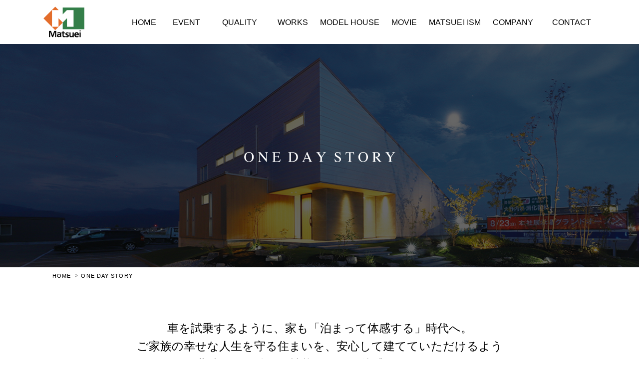

--- FILE ---
content_type: text/html; charset=utf-8
request_url: https://www.matsuei.co.jp/one-day-story/
body_size: 9025
content:
<!DOCTYPE html>
<html class="no-js" lang="ja">
  <head>
	<!-- Google tag (gtag.js) -->
	<script async src="https://www.googletagmanager.com/gtag/js?id=G-62XR31TCBW"></script>
	<script>
	  window.dataLayer = window.dataLayer || [];
	  function gtag(){dataLayer.push(arguments);}
	  gtag('js', new Date());
	
	  gtag('config', 'G-62XR31TCBW');
	</script>
    <meta charset="utf-8">
    <meta name="HandheldFriendly" content="True">
    <meta name="MobileOptimized" content="320">
    <meta name="format-detection" content="telephone=no">
    <meta http-equiv="X-UA-Compatible" content="IE=edge">
    <!--[if IE]><meta http-equiv="cleartype" content="on"><![endif]-->
    <meta name="viewport" content="width=device-width, initial-scale=1, shrink-to-fit=no, user-scalable=0" id="viewport">
    <meta name="description" content="松栄建設株式会社では住宅展示場のモデルハウスに無料で宿泊できる体験イベントを実施しております。松栄建設株式会社が福井に建てる快適な住宅の凄さを肌で感じられる貴重なイベントです。新展示場に体験宿泊しませんか？ ご予約受付中です。">
    <meta name="keywords" content="宿泊体験,事前予約,展示場">
    <title>宿泊体験（ONE DAY STORY）｜福井で家を建てるなら住宅工務店 松栄建設株式会社へ</title>
	<link rel="canonical" href="https://www.matsuei.co.jp/one-day-story/">
    <link rel="stylesheet" href="../css/style.css">
    <link rel="stylesheet" href="../css/story.css?20260202-1229">
	<link rel="stylesheet" href="../css/jquery.fancybox_201809.css" media="screen" />

	<!-- Favicon Icon -->
	<link rel="shortcut icon" type="image/x-icon" href="//www.matsuei.co.jp/favicon.ico">
	<link rel="apple-touch-icon-precomposed" href="//www.matsuei.co.jp/apple-touch-icon.png">

	<!-- Meta Pixel Code -->
<script>
!function(f,b,e,v,n,t,s)
{if(f.fbq)return;n=f.fbq=function(){n.callMethod?
n.callMethod.apply(n,arguments):n.queue.push(arguments)};
if(!f._fbq)f._fbq=n;n.push=n;n.loaded=!0;n.version='2.0';
n.queue=[];t=b.createElement(e);t.async=!0;
t.src=v;s=b.getElementsByTagName(e)[0];
s.parentNode.insertBefore(t,s)}(window, document,'script',
'https://connect.facebook.net/en_US/fbevents.js');
fbq('init', '520540814373689');
fbq('track', 'PageView');
</script>
<noscript><img height="1" width="1" style="display:none"
src="https://www.facebook.com/tr?id=520540814373689&ev=PageView&noscript=1"
/></noscript>
<!-- End Meta Pixel Code -->
    <!-- Google tag (gtag.js) -->
    <script async src="https://www.googletagmanager.com/gtag/js?id=AW-11500110390"></script>
    <script>
      window.dataLayer = window.dataLayer || [];
      function gtag(){dataLayer.push(arguments);}
      gtag('js', new Date());

      gtag('config', 'AW-11500110390');
    </script>

    <script async src="https://beacon.digima.com/v2/bootstrap/d0b-NUhWRU1JU1lYQnxtcnR5ZnoxajUyczZ5Tk1ZcHF6Sg"></script>
  </head>
  <body class="inPage page-story">
    <div class="container">
      <div class="bg-load"></div>
       <header>
        <div class="block-wrap clearfix">
          <div class="block-top">
            <div class="box-top">
              <div class="box-logo"><a class="trans" href="..">Matsuei</a></div>
              <p class="btn-menu sm"><span></span><span></span><span></span></p>
            </div>
          </div>
          <nav class="nav">
            <ul class="list-nav">
              <li><a href="../"><span class="en">HOME</span><span class="jp">ホーム</span></a></li>
              <li><a href="../news/index.php?category=1"><span class="en">EVENT</span><span class="jp">イベント</span></a></li>
              <li><a href="../quality/"><span class="en">QUALITY</span><span class="jp">クオリティー</span></a></li>
              <li><a href="../works/"><span class="en">WORKS</span><span class="jp">施工実例</span></a></li>
              <li><a href="../modelhouse/"><span class="en">MODEL HOUSE</span><span class="jp">モデルハウス</span></a></li>
              <li><a href="../movie/"><span class="en">MOVIE</span><span class="jp">動画集</span></a></li>
              <li><a href="../ism/"><span class="en">MATSUEI ISM</span><span class="jp">企業理念</span></a></li>
              <li><a href="../company/"><span class="en">COMPANY</span><span class="jp">会社案内</span></a></li>
              <li><a href="../contact/"><span class="en">CONTACT</span><span class="jp">お問い合わせ</span></a></li>
            </ul>
          </nav>
        </div>
      </header>
      <section class="sec-main-visual">
						<img class="imgBg" src="../img/common/blank_main_bg.png" style="background-image:url(/CMSF/uploads/syukuhaku_003.jpg);" alt="">
			
	        <div class="wrapper">
	          <h1 class="visual-title f"><img src="../img/one-day-story/main_title.png" alt="one day story"></h1>
	        </div>
      </section>

      <div class="breadcrumb">
        <div class="wrap">
          <ul class="list">
            <li><a href="../">HOME</a></li>
            <li>ONE DAY STORY</li>
          </ul>
        </div>
      </div>




      <div class="sec-story">
      	<div class="sec-storytitle">
	      	<div class="wrapper">
	          <h2 class="works-title ft-serif">車を試乗するように、家も「泊まって体感する」時代へ。<br />
ご家族の幸せな人生を守る住まいを、安心して建てていただけるよう<br />
北陸No.1の確かな性能をぜひご体感ください。</h2>
	      	</div>
      	</div>

          <div class="day-slider">
                      <div class="item"><img src="/CMSF/uploads/n_s.jpg" alt=""></div>
                      <div class="item"><img src="/CMSF/uploads/u_syukuhaku_001-2.jpg" alt=""></div>
                      <div class="item"><img src="/CMSF/uploads/syukuhaku02.jpg" alt=""></div>
                      <div class="item"><img src="/CMSF/uploads/u_syukuhaku3.jpg" alt=""></div>
                      <div class="item"><img src="/CMSF/uploads/n_syukuhaku4.jpg" alt=""></div>
                      <div class="item"><img src="/CMSF/uploads/syukuhaku01.jpg" alt=""></div>
                      <div class="item"><img src="/CMSF/uploads/img_0121.jpg" alt=""></div>
                      <div class="item"><img src="/CMSF/uploads/syukuhaku03.jpg" alt=""></div>
                      <div class="item"><img src="/CMSF/uploads/kondou.jpg" alt=""></div>
                      <div class="item"><img src="/CMSF/uploads/hashizume.jpg" alt=""></div>
                      <div class="item"><img src="/CMSF/uploads/syukuhaku04.jpg" alt=""></div>
                      <div class="item"><img src="/CMSF/uploads/img_0022_003.jpg" alt=""></div>
                      <div class="item"><img src="/CMSF/uploads/syukuhaku05.jpg" alt=""></div>
                      <div class="item"><img src="/CMSF/uploads/img_0259_001.jpg" alt=""></div>
                      <div class="item"><img src="/CMSF/uploads/img_0227.jpg" alt=""></div>
                      <div class="item"><img src="/CMSF/uploads/img_0236_001.jpg" alt=""></div>
                      <div class="item"><img src="/CMSF/uploads/img_0342_001.jpg" alt=""></div>
                    </div>
        </div>






      <div class="sec-lifetime">
        <div class="wrapper">
	       <h2 class="works-title ft-serif">ホントに心地いいか泊まってみた！</h2>
        </div>
      </div>

      <div class="sec-onedaymovie">

      <div class="news">
      	<div class="wrapper">
      		      		<article class="news-list">
      			<a href="https://www.youtube.com/embed/B1gQJpUQPvQ?autoplay=0&rel=0" class="various fancybox.iframe mov-col news-link">
	      			<p class="post-img"><img src="../img/movie/blank-movie.png" class="imgBg" style="background-image: url(https://i.ytimg.com/vi/B1gQJpUQPvQ/mqdefault.jpg);" alt=""></p>
	      			<h3 class="title">暑い夏に！！家庭用エアコン１台の全館空調の展示場に泊まってみた！！</h3>
	  			</a>
		  	</article>
		  	      		<article class="news-list">
      			<a href="https://www.youtube.com/embed/tfZDAl7EOmg?autoplay=0&rel=0" class="various fancybox.iframe mov-col news-link">
	      			<p class="post-img"><img src="../img/movie/blank-movie.png" class="imgBg" style="background-image: url(https://i.ytimg.com/vi/tfZDAl7EOmg/mqdefault.jpg);" alt=""></p>
	      			<h3 class="title">家庭用エアコン1台の全館空調</h3>
	  			</a>
		  	</article>
		  	      		<article class="news-list">
      			<a href="https://www.youtube.com/embed/7Vk2Kp_s9JE?autoplay=0&rel=0" class="various fancybox.iframe mov-col news-link">
	      			<p class="post-img"><img src="../img/movie/blank-movie.png" class="imgBg" style="background-image: url(https://i.ytimg.com/vi/7Vk2Kp_s9JE/mqdefault.jpg);" alt=""></p>
	      			<h3 class="title">床が冷えない！全館空調の快適さを体感！</h3>
	  			</a>
		  	</article>
		  	      		<article class="news-list">
      			<a href="https://www.youtube.com/embed/8aWOwrB8XLE?autoplay=0&rel=0" class="various fancybox.iframe mov-col news-link">
	      			<p class="post-img"><img src="../img/movie/blank-movie.png" class="imgBg" style="background-image: url(https://i.ytimg.com/vi/8aWOwrB8XLE/mqdefault.jpg);" alt=""></p>
	      			<h3 class="title">静かで外の音が気にならない♪</h3>
	  			</a>
		  	</article>
		  	      		<article class="news-list">
      			<a href="https://www.youtube.com/embed/yaSp2MfFuU8?autoplay=0&rel=0" class="various fancybox.iframe mov-col news-link">
	      			<p class="post-img"><img src="../img/movie/blank-movie.png" class="imgBg" style="background-image: url(https://i.ytimg.com/vi/yaSp2MfFuU8/mqdefault.jpg);" alt=""></p>
	      			<h3 class="title">冬でも半袖短パンで寝れる!?家中どこでも驚きの暖かさ!</h3>
	  			</a>
		  	</article>
		  	      		<article class="news-list">
      			<a href="https://www.youtube.com/embed/7YxYpv2lPQw?autoplay=0&rel=0" class="various fancybox.iframe mov-col news-link">
	      			<p class="post-img"><img src="../img/movie/blank-movie.png" class="imgBg" style="background-image: url(https://i.ytimg.com/vi/7YxYpv2lPQw/mqdefault.jpg);" alt=""></p>
	      			<h3 class="title">想像以上のあたたかさ！</h3>
	  			</a>
		  	</article>
		  	      		<article class="news-list">
      			<a href="https://www.youtube.com/embed/2FLTEgc-BhI?autoplay=0&rel=0" class="various fancybox.iframe mov-col news-link">
	      			<p class="post-img"><img src="../img/movie/blank-movie.png" class="imgBg" style="background-image: url(https://i.ytimg.com/vi/2FLTEgc-BhI/mqdefault.jpg);" alt=""></p>
	      			<h3 class="title">快適すぎる!?ホテルのような空間で過ごす宿泊体験</h3>
	  			</a>
		  	</article>
		  	      		<article class="news-list">
      			<a href="https://www.youtube.com/embed/f0yNsvXwoZU?autoplay=0&rel=0" class="various fancybox.iframe mov-col news-link">
	      			<p class="post-img"><img src="../img/movie/blank-movie.png" class="imgBg" style="background-image: url(https://i.ytimg.com/vi/f0yNsvXwoZU/mqdefault.jpg);" alt=""></p>
	      			<h3 class="title">エアコン1台で本当にあったかい！<br />
マイホームが楽しみになる宿泊体験</h3>
	  			</a>
		  	</article>
		  	      		<article class="news-list">
      			<a href="https://www.youtube.com/embed/zox5oerlE2g?autoplay=0&rel=0" class="various fancybox.iframe mov-col news-link">
	      			<p class="post-img"><img src="../img/movie/blank-movie.png" class="imgBg" style="background-image: url(https://i.ytimg.com/vi/zox5oerlE2g/mqdefault.jpg);" alt=""></p>
	      			<h3 class="title">本当に快適？秋の宿泊体験！</h3>
	  			</a>
		  	</article>
		  	      		<article class="news-list">
      			<a href="https://www.youtube.com/embed/8o2T8altaiw?autoplay=0&rel=0" class="various fancybox.iframe mov-col news-link">
	      			<p class="post-img"><img src="../img/movie/blank-movie.png" class="imgBg" style="background-image: url(https://i.ytimg.com/vi/8o2T8altaiw/mqdefault.jpg);" alt=""></p>
	      			<h3 class="title">知る・使う・感じる・学ぶ…<br />
大満足の宿泊体験！</h3>
	  			</a>
		  	</article>
		  	      		<article class="news-list">
      			<a href="https://www.youtube.com/embed/NKPkb5dMxCQ?autoplay=0&rel=0" class="various fancybox.iframe mov-col news-link">
	      			<p class="post-img"><img src="../img/movie/blank-movie.png" class="imgBg" style="background-image: url(https://i.ytimg.com/vi/NKPkb5dMxCQ/mqdefault.jpg);" alt=""></p>
	      			<h3 class="title">別荘のような空間で過ごす、夏の宿泊体験</h3>
	  			</a>
		  	</article>
		  	      		<article class="news-list">
      			<a href="https://www.youtube.com/embed/2K6xrzOJNx4?autoplay=0&rel=0" class="various fancybox.iframe mov-col news-link">
	      			<p class="post-img"><img src="../img/movie/blank-movie.png" class="imgBg" style="background-image: url(https://i.ytimg.com/vi/2K6xrzOJNx4/mqdefault.jpg);" alt=""></p>
	      			<h3 class="title">30代のご夫婦と4人のお子様が体験！</h3>
	  			</a>
		  	</article>
		  	      		<article class="news-list">
      			<a href="https://www.youtube.com/embed/5tHU57k_T_8?autoplay=0&rel=0" class="various fancybox.iframe mov-col news-link">
	      			<p class="post-img"><img src="../img/movie/blank-movie.png" class="imgBg" style="background-image: url(https://i.ytimg.com/vi/5tHU57k_T_8/mqdefault.jpg);" alt=""></p>
	      			<h3 class="title">新展示場の快適性は…？</h3>
	  			</a>
		  	</article>
		  	      		<article class="news-list">
      			<a href="https://www.youtube.com/embed/VDZr8U1UGnE?autoplay=0&rel=0" class="various fancybox.iframe mov-col news-link">
	      			<p class="post-img"><img src="../img/movie/blank-movie.png" class="imgBg" style="background-image: url(https://i.ytimg.com/vi/VDZr8U1UGnE/mqdefault.jpg);" alt=""></p>
	      			<h3 class="title">S様　宿泊体験動画</h3>
	  			</a>
		  	</article>
		  	      		<article class="news-list">
      			<a href="https://www.youtube.com/embed/vzSh0pa2Pb0?autoplay=0&rel=0" class="various fancybox.iframe mov-col news-link">
	      			<p class="post-img"><img src="../img/movie/blank-movie.png" class="imgBg" style="background-image: url(https://i.ytimg.com/vi/vzSh0pa2Pb0/mqdefault.jpg);" alt=""></p>
	      			<h3 class="title">K様　宿泊体験動画</h3>
	  			</a>
		  	</article>
		  	      		<article class="news-list">
      			<a href="https://www.youtube.com/embed/TGxcTZ44X2c?autoplay=0&rel=0" class="various fancybox.iframe mov-col news-link">
	      			<p class="post-img"><img src="../img/movie/blank-movie.png" class="imgBg" style="background-image: url(https://i.ytimg.com/vi/TGxcTZ44X2c/mqdefault.jpg);" alt=""></p>
	      			<h3 class="title">M様　宿泊体験動画</h3>
	  			</a>
		  	</article>
		  						</div><!-- /.wrapper -->
		</div><!-- /.news -->
		
				<span class="btn-area wrapper">
						<a href="/CMSF/uploads/10-1.pdf" target="_blank" title="アンケート"><span class="text">ご宿泊いただいた皆様からの<br class="sp-only">アンケートはコチラ(PDF)</span></a></span>
				      </div><!--/ sec-movie -->
      




	      <div class="sec-bottom-link">
	        <div class="wrapper">
	          <h2 class="house-title text-center ft-serif">宿泊体験 予約受付中（完全予約制）</h2>
				<div class="sec-links three">
					<a href="../contact"><p class="txt-link">ネットからのご予約はコチラから</p></a>
					<p data-action="call" data-tel="0776-51-0600" class="ban-contact"><span class="txt-link ban-text"><span class="small">本社展示場へのご予約はコチラから</span><span class="large">0776-51-0600</span></span></p>
					<!-- <p data-action="call" data-tel="0770-22-3300" class="ban-contact"><span class="txt-link ban-text"><span class="small">敦賀展示場へのご予約はコチラから</span><span class="large">0770-22-3300</span></span></p> -->
				</div>
	        </div>
	      </div>

		<div class="sec-point">
			<div class="point-ttl">
				<h2 class="text-center ft-serif">ココが凄いポイント</h2>
			</div>
			<div class="wrapper">
				<!-- ポイント01 -->
								<dl class="point-detail">
					<dt class="detail-ttl">○性能の高さをしっかり体感できる○</dt>
					<dd>【家庭用エアコン１台の全館空調】<br />
家庭用エアコン1台だけで家中を冷暖房する「マッハシステム 」。<br />
空調室から、PM2.5を除去した新鮮で快適な温度の空気を、家中に循環させています。<br />
雪が降った寒い冬・・冷え性だから足が冷えて眠れない。お風呂に入る前や上がった後も寒い。朝寒くて目が覚めてしまう。<br />
暑い夏の季節・・・・寝苦しくてなかなか寝付けない。暑くて朝目が覚めてしまう。<br />
そんな心配は全くいりません!!<br />
居室はもちろん玄関・廊下・脱衣所・浴室・トイレまで、家中どこも温度差がないので、ヒートショックや熱中症の心配もありません。<br />
<br />
<br />
【健康面に配慮した空気換気】<br />
高気密・高断熱住宅だから可能になった「24時間換気」。<br />
ところがその換気の質は悪く、外の空気を直接取り入れるため、排気ガスやホコリ、花粉などがそのまま家の中に入ってきてしまいます。<br />
「マッハシステム 」では外気を取り入れる際、高性能フィルターを通しているため、花粉やカビの胞子、PM2.5までも97％カットします。さらに室内のホコリや化学物質は屋外に排出するため、24時間家中をクリーンな空気で満たします。<br />
<br />
<br />
【北陸No.１の断熱性能】<br />
高性能トリプルガラスを採用した世界トップクラスの樹脂サッシを全窓に標準搭載。<br />
一般のペアガラスアルミサッシの約5倍、<br />
高断熱仕様アルミ熱遮断構造サッシの約3.6倍の断熱性を誇ります。<br />
松栄ホームの家はC値0.4以下、Ua値0.46以下という基準をもとに設計されています。（※間取りによって変動します）<br />
エネルギー消費の削減はもちろん、住宅の温熱環境を改善し快適で心地いい暮らしを叶えます。<br />
</dd>
				</dl>
								<!-- /ポイント01 -->

				<!-- ポイント02 -->
								<dl class="point-detail">
					<dt class="detail-ttl">○知る、使う、感じる、学ぶ○</dt>
					<dd>短時間の見学だけでは分からないことも一晩泊まってみれば分かることはたくさん！<br />
<br />
【知る】<br />
モデルハウスを隅々までじっくりチェックしてみましょう！<br />
間取りは暮らしやすさに影響します。吹き抜けの有無、リビングの形、階段の位置、部屋の配置・・・<br />
そこに住まう方の心を動かす、間取りの力を感じてください。<br />
そして家事動線。<br />
「このあたりに、こんなスペースがあったら！」そんな使う人の立場で間取りを設計しています。モデルハウスで実際に水回りを利用したりすることで、使いやすさにお気づきいただけます。<br />
<br />
<br />
【使う】<br />
キッチンやバスルーム、トイレに洗面台も、実際にお使いいただけます。<br />
広さはどのくらい必要か、使いやすさはどうか、場所はどうか。<br />
毎日使うからこそ大切な使い心地やお手入れの手軽さを、じっくり実感できます。<br />
<br />
<br />
【感じる】<br />
実際に泊まった多くのお客さまが、快適さに驚かれます。<br />
真冬の厳寒、真夏の酷暑といった厳しい外気。ですが、玄関を開ければ、そこはまるで別世界。<br />
外の気温がウソのような、過ごしやすい快適な空間が広がります。<br />
<br />
そして自宅で迎える朝と比較してみてください。<br />
真夏の寝苦しい夜や、真冬の布団から出られない朝とはもうさようなら。<br />
快適な睡眠をとることができます。<br />
全館空調による、暮らしやすさの違いをご体感ください。<br />
<br />
<br />
【学ぶ】<br />
泊まっていただく展示場には、家づくりにおいて絶対に知っておいて欲しいこと全てを展示。<br />
構造・基礎・工法から家を建てた後の暮らしまで・・・<br />
お客さまの後悔しない家づくりをサポートします！<br />
</dd>
				</dl>
								<!-- /ポイント02 -->

				<!-- ポイント03 -->
								<dl class="point-detail">
					<dt class="detail-ttl">○最新の住宅設備と充実したアメニティ○</dt>
					<dd>・おしゃれなキッチン、ゆったりとしたお風呂、ホテルのような洗面化粧台など最新の住宅設備をご利用いただけます。<br />
<br />
・その他以下のものをご用意しております。<br />
＜キッチン＞<br />
冷蔵庫、冷凍庫、電子レンジ、電気ケトル、<br />
緑茶ティーバック、インスタントコーヒー、砂糖、ミルク、紙コップ、割り箸、フォーク<br />
<br />
＜お風呂＞<br />
シャンプー、リンス、ボディーソープ、バスマット、お子様用おもちゃ<br />
※タオル類はご用意しておりません。<br />
<br />
＜洗面化粧台＞<br />
綿棒、ドライヤー<br />
<br />
＜寝具＞<br />
敷布団、掛布団、枕<br />
<br />
＜その他＞<br />
テレビ、加湿器、Wi-Fi、アルコール消毒液</dd>
				</dl>
								<!-- /ポイント03 -->

				<!-- ポイント04 -->
								<dl class="point-detail">
					<dt class="detail-ttl">○お申し込みからチェックアウトまでの流れ○</dt>
					<dd>①HP「お問い合わせフォーム」またはお電話にてお気軽にお問い合わせください。<br />
↓<br />
②弊社スタッフよりご連絡させていただき、ご予約を確定します。<br />
↓<br />
③ご予約日までに一度ご来社いただき、利用規約のご確認、お申込書のご記入をお願いいたします。<br />
↓<br />
④当日　18:00   チェックイン<br />
　　　　18:00〜18:30   展示場内のご案内、設備や備品のご説明<br />
　　　　18:30〜 鍵をお渡ししてスタッフは退出します。その後はゆっくりとおくつろぎください♪<br />
↓<br />
⑤翌日　 8:30     鍵をお返しいただき、宿泊体験終了となります。<br />
<br />
※お仕事の都合等で上記時間以外をご希望の方はご相談ください。</dd>
				</dl>
								<!-- /ポイント04 -->

				<!-- ポイント05 -->
								<dl class="point-detail">
					<dt class="detail-ttl">※ご注意とお願い</dt>
					<dd>◯お申し込みは、お食事やお布団の都合上、１週間前までにお願い致します。<br />
◯ご宿泊いただく方には、ご自身のSNSによる情報発信のご協力をお願いしております。<br />
◯弊社のHPやSNSなどに使用するため、ご宿泊時に写真撮影のご協力をお願いする場合がございます。<br />
◯敷地内での喫煙（電子タバコ含む）及び、お酒の持ち込み・飲酒などは禁止とさせていただいております。<br />
◯2年以内の新築をご検討されている方を対象としております。</dd>
				</dl>
								<!-- /ポイント05 -->
			</div>

		</div>

			<div class="sec-model-map">
				<div class="map-wrapper">
					<div class="map-box">
						<div class="map">
							<iframe src="https://www.google.com/maps/embed?pb=!1m14!1m8!1m3!1d1611.018096838948!2d136.220764!3d36.141332!3m2!1i1024!2i768!4f13.1!3m3!1m2!1s0x0%3A0x7bdc088e91cc243a!2z5p2-5qCE5bu66Kit77yI5qCq77yJ!5e0!3m2!1sja!2sjp!4v1620629043230!5m2!1sja!2sjp" style="border:0;" allowfullscreen="" loading="lazy"></iframe>
						</div>
						<p class="txt-contact">【本社展示場】<br class="sp-only">〒919-0411　福井県坂井市春江町藤鷲塚 40-29</p>
					</div>
<!--
					<div class="map-box">
						<div class="map">
							<iframe src="https://www.google.com/maps/embed?pb=!1m18!1m12!1m3!1d3242.402068589912!2d136.04427981525768!3d35.64246438020343!2m3!1f0!2f0!3f0!3m2!1i1024!2i768!4f13.1!3m3!1m2!1s0x6001e527da2428c9%3A0x52e09b1fd2cc41ec!2z44CSOTE0LTA4MTQg56aP5LqV55yM5pWm6LOA5biC5pyo5bSO77yR77yU4oiS77yR77yR!5e0!3m2!1sja!2sjp!4v1623141711598!5m2!1sja!2sjp" style="border:0;" allowfullscreen="" loading="lazy"></iframe>
						</div>
						<p class="txt-contact">【敦賀展示場】<br class="sp-only">〒914-0814　福井県敦賀市木崎 14-11</p>
					</div>
-->
				</div>
			</div>

			<div class="invite">
				<div class="wrapper">
					<p class="invite-txt text-center ft-serif">「未来の省エネ快適住宅」に泊ってみませんか？</p>
				</div>
			</div>
			<div class="sec-bottom-link">
				<div class="wrapper">
					<div class="sec-links three">
						<a href="../contact"><p class="txt-link">ネットからのご予約はコチラから</p></a>
						<p data-action="call" data-tel="0776-51-0600" class="ban-contact"><span class="txt-link ban-text"><span class="small">本社展示場へのご予約はコチラから</span><span class="large">0776-51-0600</span></span></p>
						<!-- <p data-action="call" data-tel="0770-22-3300" class="ban-contact"><span class="txt-link ban-text"><span class="small">敦賀展示場へのご予約はコチラから</span><span class="large">0770-22-3300</span></span></p> -->
					</div>
				</div>
			</div>

      <footer>
        <p class="btn-pagetop trans"></p>
        <div class="wrapper"><a class="btn-logo trans" href="../"><img src="../img/common/footer_logo.png" alt="Matsuei"></a>
          <p class="txt-copy">© <script>document.write(new Date().getFullYear())</script> MATSUEIHOME.</p>
        </div>
      </footer>
    </div>
    <script src="//code.jquery.com/jquery-1.9.1.min.js"></script>
    <script src="../js/slick.min.js"></script>
    <script src="../js/modernizr.js"></script>
    <script src="../js/jquery.fancybox.min.js"></script>
    <script src="../js/jquery.matchHeight-min.js"></script>
    <script>
		$(function() {
		    $('.news-link .title').matchHeight();
		});
	</script>
    <script src="../js/skrollr.min.js"></script>
    <script src="../js/scripts.js"></script>

	<script src="../js/jquery.fancybox.pack.js"></script>
	<script>
	$(document).ready(function() {
		if($('.various').length > 0 ) {
			$(".various").fancybox({
				maxWidth	: 800,
				maxHeight	: 600,
				fitToView	: false,
				width		: '70%',
				height		: '70%',
				autoSize	: false,
				closeClick	: false,
				openEffect	: 'none',
				closeEffect	: 'none',
		        helpers: {
		          overlay: {
		            locked: false
		          }
		        }
			});
		}
	});
	</script>


  
  <!-- KASIKA TRACKING CODE -->
<script type="text/javascript" src="//panda.kasika.io/tag-manager/?pid=589199A90BBA99044F53B7EF2497E5F3"></script>
<!-- KASIKA TRACKING CODE -->  </body>
</html>

--- FILE ---
content_type: text/css
request_url: https://www.matsuei.co.jp/css/style.css
body_size: 29066
content:
@charset "UTF-8";
/* COMPASS
 * ----------------------------------------------- */
html, body, div, span, applet, object, iframe,
h1, h2, h3, h4, h5, h6, p, blockquote, pre,
a, abbr, acronym, address, big, cite, code,
del, dfn, em, img, ins, kbd, q, s, samp,
small, strike, strong, sub, sup, tt, var,
b, u, i, center,
dl, dt, dd, ol, ul, li,
fieldset, form, label, legend,
table, caption, tbody, tfoot, thead, tr, th, td,
article, aside, canvas, details, embed,
figure, figcaption, footer, header, hgroup,
menu, nav, output, ruby, section, summary,
time, mark, audio, video {
  margin: 0;
  padding: 0;
  border: 0;
  font: inherit;
  font-size: 100%;
  vertical-align: baseline;
}

html {
  line-height: 1;
}

ol, ul {
  list-style: none;
}

table {
  border-collapse: collapse;
  border-spacing: 0;
}

caption, th, td {
  text-align: left;
  font-weight: normal;
  vertical-align: middle;
}

q, blockquote {
  quotes: none;
}
q:before, q:after, blockquote:before, blockquote:after {
  content: "";
  content: none;
}

a img {
  border: none;
}

article, aside, details, figcaption, figure, footer, header, hgroup, main, menu, nav, section, summary {
  display: block;
}

.imgBg {
	display: block;
	background-repeat: no-repeat;
	background-position: center center;
	background-size: cover;
	-webkit-transition: all .5s ease-out;
	-moz-transition: all .5s ease-out;
	-ms-transition: all .5s ease-out;
	transition: all .5s ease-out;
}
.imgBg02 {
	display: block;
	background-repeat: no-repeat;
	background-position: center center;
	background-size: contain;
	-webkit-transition: all .5s ease-out;
	-moz-transition: all .5s ease-out;
	-ms-transition: all .5s ease-out;
	transition: all .5s ease-out;
}
.sec-main-visual {
	position: relative;
}
.sec-main-visual:after {
	content:'';
	display: block;
	width: 100%;
	height: 100%;
	background-color: rgba(0, 0, 0, 0.6);
	position: absolute;
	top: 0;
	left: 0;
}
.sec-main-visual .imgBg {
	width: 100%;
	max-height: 448px;
	position: relative;
}

.sec-main-visual .wrapper {
	z-index: 1;
}



.bg-zoom {
	overflow: hidden;
	-webkit-transition: all .5s ease-out;
	-moz-transition: all .5s ease-out;
	-ms-transition: all .5s ease-out;
	transition: all .5s ease-out;
}
.bg-zoomimg{
	-webkit-transition: all .5s ease-out;
	-moz-transition: all .5s ease-out;
	-ms-transition: all .5s ease-out;
	transition: all .5s ease-out;
}
.bg-zoom:hover img {
	-moz-transform: scale(1.1);
	-webkit-transform: scale(1.1);
	-ms-transform: scale(1.1);
	transform: scale(1.1);
  -webkit-filter: blur(0);
  -moz-filter: blur(0);
  -o-filter: blur(0);
  -ms-filter: blur(0);
  filter: blur(0);
}
@media (max-width: 750px) {
	.imgBg {
	}
}

/* BASE
 * ----------------------------------------------- */
/* ADDITIONAL RESET
 * ----------------------------------------------- */
*,
*:before,
*:after {
  -moz-box-sizing: border-box;
  -webkit-box-sizing: border-box;
  box-sizing: border-box;
}

body * {
  max-height: 99999em;
}

body img {
  max-height: none;
}

input,
label,
select,
button,
textarea {
  margin: 0;
  border: 0;
  padding: 0;
  display: inline-block;
  vertical-align: middle;
  white-space: normal;
  background: none;
  line-height: 1;
  font: inherit;
}

input:focus,
button:focus,
select:focus {
  outline: 0;
}

/* Make webkit render the search input like a normal text field */
input[type=search] {
  -webkit-appearance: textfield;
}

/* Turn off the recent search for webkit. It adds about 15px padding on the left */
::-webkit-search-decoration {
  display: none;
}

/* Turn off scroll bars in IE unless needed */
textarea {
  overflow: auto;
}

/* GENERAL
 * ----------------------------------------------- */
body {
  color: #000;
  font-family: "ヒラギノ角ゴ ProN W3", "Hiragino Kaku Gothic ProN", "游ゴシック", YuGothic, "Yu Gothic", "メイリオ", Meiryo, Verdana, sans-serif;
  font-size: 14px;
  font-weight: 400;
  line-height: 1.4;
  -webkit-text-size-adjust: none;
  -moz-text-size-adjust: none;
  -ms-text-size-adjust: none;
}

.ft-serif {
  font-family: "ヒラギノ明朝 ProN W3", "Hiragino Mincho ProN", "Hiragino Mincho Pro", "Times New Roman", "游明朝", YuMincho, "メイリオ", Meiryo, Georgia, serif;
}

/* HELPERS
 * ----------------------------------------------- */
a {
  color: #000;
  text-decoration: none;
}

.trans {
  filter: progid:DXImageTransform.Microsoft.Alpha(enabled=false);
  opacity: 1;
  -moz-transition: opacity 0.26s ease;
  -o-transition: opacity 0.26s ease;
  -webkit-transition: opacity 0.26s ease;
  transition: opacity 0.26s ease;
}
.trans:hover {
  filter: progid:DXImageTransform.Microsoft.Alpha(Opacity=80);
  opacity: 0.8;
}

.hidden {
  display: none;
}

.invisible {
  visibility: hidden;
}

.text-left {
  text-align: left;
}

.text-center {
  text-align: center;
}

.text-right {
  text-align: right;
}

.text-justify {
  text-align: justify;
  text-justify: distribute;
}

.text-nowrap {
  white-space: nowrap;
}

.text-lowercase {
  text-transform: lowercase;
}

.text-uppercase {
  text-transform: uppercase;
}

.text-capitalize {
  text-transform: capitalize;
}

.container {
  min-width: 1150px;
}

.wrapper {
  max-width: 1050px;
  margin-left: auto;
  margin-right: auto;
}

/* RESPONSIVE
 * ----------------------------------------------- */
.sm {
  display: none !important;
}

@media (max-width: 750px) {
  .md {
    display: none !important;
  }

  .sm {
    display: block !important;
  }

  .trans,
  .trans:hover {
    filter: progid:DXImageTransform.Microsoft.Alpha(enabled=false);
    opacity: 1;
  }

  html {
    font-size: 13.33333vw;
  }

  body {
    font-size: 0.28rem;
    width: 100%;
  }

  .container {
    width: auto;
    min-width: 320px;
  }

  .wrapper {
    width: auto;
    margin: 0;
    padding-left: 0.3rem;
    padding-right: 0.3rem;
  }

  img {
    max-width: 100%;
  }
}
/* PARTS
 * ----------------------------------------------- */
.img-map-print {
  display: none;
}

@media print {
  body {
    -webkit-print-color-adjust: exact;
    print-color-adjust: exact;
  }

  div.container {
    margin: 0 !important;
  }

  html {
    margin: 0 !important;
  }

  body {
    margin: 0 !important;
  }

  @page {
    margin: 0;
  }
  @page :left {
    margin: 0;
  }
  @page :right {
    margin: 0;
  }
  @page :first {
    margin-top: 0;
  }
  header.header-fixed {
    display: none;
  }

  .sec-model-detail .detail-wrap .slick-slide img {
    height: auto;
    width: 700px;
  }

/*
  .img-map-print {
    display: block !important;
  }

  .sec-model-map .map {
    display: none;
  }
*/

  footer .btn-pagetop {
    display: none !important;
  }
}
img {
  display: inline-block;
  vertical-align: middle;
}

.clearfix {
  *zoom: 1;
}
.clearfix:after {
  content: "";
  display: table;
  clear: both;
}

a:focus {
  outline: none;
}

.bg-load {
  position: fixed;
  left: 0px;
  top: 0px;
  width: 100%;
  height: 100%;
  z-index: 9999;
  background: #fff;
}

.bg-base {
  background: #efefef;
}

.bg-common {
  background-color: #F1F2F2;
}

.mark {
  color: #f26522;
}

.sec-bottom {
  border-bottom: 1px solid #c1c1c1;
}

.wrap {
  margin: 0 auto;
  width: 1070px;
}

.block-in {
  margin: 0 auto;
  width: 1100px;
}

.block-cmn01 {
  margin: 0 auto;
  width: 578px;
}

.block-cmn02 {
  margin: 0 auto;
  width: 945px;
}

.block-cmn03 {
  margin: 0 auto;
  width: 590px;
}

.sec-top-border {
  border-top: 1px solid #cdcdcf;
}

@media (max-width: 750px) {
  .sec-top-border {
    border-top: 0;
  }

  .block-in,
  .wrap,
  .block-cmn01,
  .block-cmn02,
  .block-cmn03 {
    width: auto;
    padding: 0 0.3rem;
  }
}
/* COMMON TITLES
 * ----------------------------------------------- */
.sec-title {
  position: relative;
  text-align: center;
  padding-bottom: 11px;
}
.sec-title img {
  height: 25px;
  width: auto;
}
.sec-title .txt-ja {
  display: block;
  font-size: 15px;
  margin-top: 8px;
  letter-spacing: 0.1em;
}
.sec-title:after {
  position: absolute;
  background: #000;
  content: "";
  width: 148px;
  height: 1px;
  left: 50%;
  bottom: 0;
  -moz-transform: translateX(-50%);
  -ms-transform: translateX(-50%);
  -webkit-transform: translateX(-50%);
  transform: translateX(-50%);
}
.sec-title.second .txt-ja {
  color: #fff;
}
.sec-title.second:after {
  background: #fff;
}

.promise-title {
  text-align: center;
}
.promise-title img {
  height: 25px;
  width: auto;
}
.promise-title .txt-ja {
  display: block;
  font-weight: bold;
  font-size: 12px;
  margin-top: 9px;
  letter-spacing: 0.5em;
}

.system-title {
  text-align: center;
  font-size: 31px;
}

.house-title {
  font-size: 30px;
  font-weight: bold;
}

.live-title {
  text-align: center;
  letter-spacing: 0.17em;
  font-size: 28px;
}

.well-title {
  font-weight: bold;
  color: #f26522;
  line-height: 1.45833;
  font-size: 24px;
}

.life-title {
  font-size: 24px;
}

.works-title {
  text-align: center;
  line-height: 1.56522;
  font-size: 23px;
}

.early-title {
  font-weight: bold;
  text-align: center;
  font-size: 26px;
  letter-spacing: 0.15em;
}

.build-title {
  text-align: center;
  line-height: 1.30769;
  font-size: 26px;
  font-weight: bold;
  letter-spacing: 0.1em;
}

.simple-system {
  font-weight: bold;
  color: #e36d2a;
  text-align: center;
  border-bottom: 1px solid #939598;
  padding-bottom: 24px;
  font-size: 21px;
}
html.mac .simple-system {
  letter-spacing: -0.05em;
}

.own-title {
  font-weight: bold;
  text-align: center;
  border-bottom: 1px solid #939598;
  padding-bottom: 23px;
  font-size: 17px;
}

.select-title {
  font-weight: bold;
  text-align: center;
  font-size: 32px;
}

.plan-title {
  font-weight: bold;
  font-size: 20px;
}

.indoor-title {
  text-align: center;
  font-size: 21px;
}

.txt-important {
  line-height: 1.46667;
  font-size: 15px;
}

.txt-indoor {
  line-height: 1.75;
  font-size: 15px;
}

.txt-ven {
  color: #e36d2a;
  font-size: 17px;
}

.txt-deve {
  font-weight: bold;
  font-size: 19px;
}

.txt-cmn {
  line-height: 1.8;
  font-size: 15px;
}

.txt-strong {
  line-height: 1.95;
  font-size: 15px;
}

@media (max-width: 750px) {
  .sec-title {
    padding-bottom: 0.2rem;
  }
  .sec-title img {
    height: 0.5rem;
  }
  .sec-title .txt-ja {
    font-size: 0.3rem;
    margin-top: 0.16rem;
  }
  .sec-title:after {
    width: 3rem;
  }

  .house-title {
    font-size: 0.4rem;
  }

  .promise-title img {
    height: 0.5rem;
  }
  .promise-title .txt-ja {
    font-size: 0.24rem;
    margin-top: 0.12rem;
  }

  .life-title {
    font-size: 0.36rem;
  }

  .works-title {
    text-align: center;
    line-height: 1.56522;
    font-size: 0.36rem;
  }

  .early-title {
    font-size: 0.42rem;
    letter-spacing: 0;
  }

  .own-title {
    padding-bottom: 0.2rem;
    font-size: 0.34rem;
  }

  .live-title {
    font-size: 0.4rem;
  }

  .well-title {
    font-size: 0.42rem;
  }

  .build-title {
    font-size: 0.44rem;
  }

  .system-title {
    font-size: 0.44rem;
  }

  .simple-system {
    padding: 0 0.3rem 0.26rem;
    font-size: 0.34rem;
  }

  .indoor-title {
    font-size: 0.34rem;
  }

  .txt-indoor {
    font-size: 0.28rem;
  }

  .plan-title {
    font-size: 0.3rem;
  }

  .txt-ven {
    font-size: 0.3rem;
  }

  .txt-strong {
    font-size: 0.28rem;
  }

  .txt-cmn {
    font-size: 0.28rem;
  }

  .txt-deve {
    font-size: 0.34rem;
  }

  .txt-important {
    font-size: 0.28rem;
  }
}
/* COMMON BUTTONS
 * ----------------------------------------------- */
.link-more {
  -moz-transition: all 0.26s ease;
  -o-transition: all 0.26s ease;
  -webkit-transition: all 0.26s ease;
  transition: all 0.26s ease;
  display: block;
  text-align: center;
  margin: 0 auto;
  -moz-border-radius: 30px;
  -webkit-border-radius: 30px;
  border-radius: 30px;
  background: #fff;
  width: 140px;
  font-size: 14px;
}
.link-more span {
  display: inline-block;
  background: url(../img/common/ico_arrow02.png) right center no-repeat;
  background-size: 5px auto;
  padding: 3px 8px 2px 0;
  letter-spacing: 0.16em;
}
html.mac .link-more span {
  padding: 4px 8px 1px 0;
}
html.ie .link-more span {
  line-height: 1;
  background-position: right 8px;
  padding: 8px 8px 1px 0;
}
.link-more.second {
  background: #000;
  color: #fff;
}
.link-more.second span {
  background-image: url(../img/common/ico_arrow03.png);
}
.link-more.third {
  background: #e36d2a;
  color: #fff;
}
.link-more.third span {
  background-image: url(../img/common/ico_arrow03.png);
}

.link-since {
  -moz-transition: all 0.26s ease;
  -o-transition: all 0.26s ease;
  -webkit-transition: all 0.26s ease;
  transition: all 0.26s ease;
  display: block;
  font-weight: bold;
  text-align: center;
  background: #000;
  color: #fff;
  padding: 20px 10px;
  font-size: 16px;
}

.sec-links {
  display: -ms-flexbox;
  display: -webkit-flex;
  display: flex;
  -ms-flex-pack: center;
  -webkit-justify-content: center;
  justify-content: center;
  padding: 93px 0 87px;
}
.sec-links a {
  color: #fff;
  background-color: #000;
  display: table;
  width: 303px;
  margin: 0 45px;
  vertical-align: middle;
  -moz-transition: all 0.26s ease;
  -o-transition: all 0.26s ease;
  -webkit-transition: all 0.26s ease;
  transition: all 0.26s ease;
}
.sec-links .txt-link {
  display: table-cell;
  vertical-align: middle;
  text-align: center;
  height: 76px;
  line-height: 1.2;
  font-size: 21px;
}
.sec-links .txt-link .small {
  display: block;
  font-size: 15px;
}
.sec-links.second {
  padding: 80px 0 104px;
}
.sec-links.second a {
  margin: 0 25px;
}
.sec-links.second a:first-child {
  margin-left: 0;
}
.sec-links.second a:last-child {
  margin-right: 0;
}
.sec-links.three {
  padding: 70px 0 67px;
}
.sec-links.three a {
  border: 1px solid #fff;
}

@media (min-width: 751px) {
  .link-more:hover,
  .link-more.second:hover {
    color: #fff;
    background: #f26522;
  }
  .link-more:hover span,
  .link-more.second:hover span {
    background-image: url(../img/common/ico_arrow03.png);
  }

  .link-more.third:hover {
    background: #000;
  }

  .sec-links a:hover {
    color: #f26522;
  }
  .sec-links.three a:hover {
    background-color: #f26522;
    color: #fff;
  }
  .sec-links.four a:hover {
    background-color: #f26522;
    color: #fff;
  }
}
@media (max-width: 750px) {
  .link-more {
    -moz-border-radius: 0.4rem;
    -webkit-border-radius: 0.4rem;
    border-radius: 0.4rem;
    width: 3.5rem;
    font-size: 0.28rem;
  }
  .link-more span {
    background-size: 0.1rem auto;
    padding: 0.1rem 0.26rem 0.1rem 0;
  }
  html.android .link-more span {
    padding-top: 0.12rem;
    padding-bottom: 0.08rem;
  }

  .sec-links {
    display: block;
    padding: 0.7rem 0 0.9rem;
  }
  .sec-links a {
    width: 100%;
    margin: 0.2rem 0;
  }
  .sec-links .txt-link {
    height: 1.2rem;
    font-size: 0.36rem;
  }
  .sec-links .txt-link .small {
    font-size: 0.3rem;
  }
  .sec-links.second {
    padding: 0.7rem 0 0.9rem;
  }
  .sec-links.second a {
    margin: 0.2rem 0;
  }
  .sec-links.three {
    padding: 0.7rem 0;
  }

  .link-since {
    padding: 0.2rem 0.2rem;
    font-size: 0.32rem;
  }
}
/* COMMON BREADCRUMBS
 * ----------------------------------------------- */
.breadcrumb .list li {
  display: inline-block;
  padding: 10px 2px 10px 0;
  font-size: 11px;
  letter-spacing: 0.1em;
}
.breadcrumb a {
  padding-right: 14px;
  background: url(../img/common/ico_arrow04.png) right 3px no-repeat;
  background-size: 6px auto;
}
.breadcrumb a:hover {
  text-decoration: underline;
}
html.mac .breadcrumb a {
  background-position: right 2px;
}

@media (min-width: 751px) {
  .breadcrumb a:hover {
    text-decoration: underline;
  }
}
@media (max-width: 750px) {
  .breadcrumb .list li {
    padding: 0.2rem 0.04rem 0.2rem 0;
    font-size: 0.24rem;
  }
  .breadcrumb a {
    padding-right: 0.24rem;
    background-size: 0.12rem auto;
    background-position: right center;
  }
}
/* SLICK JS
 * ----------------------------------------------- */
.slick-slider {
  position: relative;
  display: block;
  -moz-box-sizing: border-box;
  box-sizing: border-box;
  -webkit-user-select: none;
  -moz-user-select: none;
  -ms-user-select: none;
  user-select: none;
  -webkit-touch-callout: none;
  -khtml-user-select: none;
  -ms-touch-action: pan-y;
  touch-action: pan-y;
  -webkit-tap-highlight-color: transparent;
}

.slick-list {
  position: relative;
  display: block;
  overflow: hidden;
  margin: 0;
  padding: 0;
}
.slick-list:focus {
  outline: none;
}
.slick-list.dragging {
  cursor: pointer;
}

.slick-slider .slick-track, .slick-slider .slick-list {
  -webkit-transform: translate3d(0, 0, 0);
  -moz-transform: translate3d(0, 0, 0);
  -ms-transform: translate3d(0, 0, 0);
  -o-transform: translate3d(0, 0, 0);
  transform: translate3d(0, 0, 0);
}

.slick-track {
  position: relative;
  top: 0;
  left: 0;
  display: block;
}
.slick-track:before {
  display: table;
  content: "";
}
.slick-track:after {
  display: table;
  content: "";
  clear: both;
}

.slick-loading .slick-track {
  visibility: hidden;
}

.slick-slide {
  display: none;
  float: left;
  height: 100%;
  min-height: 1px;
}

[dir='rtl'] .slick-slide {
  float: right;
}

.slick-slide img {
  display: block;
  width: 100%;
  height: auto;
}
.slick-slide.slick-loading img {
  display: none;
}
.slick-slide.dragging img {
  pointer-events: none;
}

.slick-initialized .slick-slide {
  display: block;
  outline: none;
}

.slick-loading .slick-slide {
  visibility: hidden;
}

.slick-vertical .slick-slide {
  display: block;
  height: auto;
  border: 1px solid transparent;
}

.slick-arrow.slick-hidden {
  display: none;
}

.slick-arrow {
  display: block;
  border: 0;
  text-indent: -9999px;
  cursor: pointer;
  opacity: 1;
  padding: 0;
}

@media (min-width: 751px) {
  .slick-arrow:hover {
    opacity: 0.5;
  }
}
body.compensate-for-scrollbar {
  overflow: hidden;
}

.fancybox-active {
  height: auto;
}

.fancybox-is-hidden {
  left: -9999px;
  margin: 0;
  position: absolute !important;
  top: -9999px;
  visibility: hidden;
}

.fancybox-container {
  -webkit-backface-visibility: hidden;
  backface-visibility: hidden;
  height: 100%;
  left: 0;
  position: fixed;
  -webkit-tap-highlight-color: transparent;
  top: 0;
  -webkit-transform: translateZ(0);
  transform: translateZ(0);
  width: 100%;
  z-index: 99992;
}
.fancybox-container * {
  box-sizing: border-box;
}

.fancybox-bg, .fancybox-inner, .fancybox-outer, .fancybox-stage {
  bottom: 0;
  left: 0;
  position: absolute;
  right: 0;
  top: 0;
}

.fancybox-outer {
  -webkit-overflow-scrolling: touch;
  overflow-y: auto;
}

.fancybox-bg {
  background: #1e1e1e;
  opacity: 0;
  transition-duration: inherit;
  transition-property: opacity;
  transition-timing-function: cubic-bezier(0.47, 0, 0.74, 0.71);
}

.fancybox-is-open .fancybox-bg {
  opacity: 0.87;
  transition-timing-function: cubic-bezier(0.22, 0.61, 0.36, 1);
}

.fancybox-caption, .fancybox-infobar, .fancybox-navigation .fancybox-button, .fancybox-toolbar {
  direction: ltr;
  opacity: 0;
  position: absolute;
  transition: opacity 0.25s, visibility 0s linear 0.25s;
  visibility: hidden;
  z-index: 99997;
}

.fancybox-show-caption .fancybox-caption, .fancybox-show-infobar .fancybox-infobar, .fancybox-show-nav .fancybox-navigation .fancybox-button, .fancybox-show-toolbar .fancybox-toolbar {
  opacity: 1;
  transition: opacity 0.25s, visibility 0s;
  visibility: visible;
}

.fancybox-infobar {
  color: #ccc;
  font-size: 13px;
  -webkit-font-smoothing: subpixel-antialiased;
  height: 44px;
  left: 0;
  line-height: 44px;
  min-width: 44px;
  mix-blend-mode: difference;
  padding: 0 10px;
  pointer-events: none;
  text-align: center;
  top: 0;
  -webkit-touch-callout: none;
  -webkit-user-select: none;
  -moz-user-select: none;
  -ms-user-select: none;
  user-select: none;
}

.fancybox-toolbar {
  right: 0;
  top: 0;
}

.fancybox-stage {
  direction: ltr;
  overflow: visible;
  z-index: 99994;
}

.fancybox-is-open .fancybox-stage {
  overflow: hidden;
}

.fancybox-slide {
  -webkit-backface-visibility: hidden;
  backface-visibility: hidden;
  display: none;
  height: 100%;
  left: 0;
  outline: none;
  overflow: auto;
  -webkit-overflow-scrolling: touch;
  padding: 44px;
  position: absolute;
  text-align: center;
  top: 0;
  transition-property: opacity, -webkit-transform;
  transition-property: transform, opacity;
  transition-property: transform, opacity, -webkit-transform;
  white-space: normal;
  width: 100%;
  z-index: 99994;
}
.fancybox-slide:before {
  content: "";
  display: inline-block;
  height: 100%;
  margin-right: -0.25em;
  vertical-align: middle;
  width: 0;
}

.fancybox-is-sliding .fancybox-slide, .fancybox-slide--current, .fancybox-slide--next, .fancybox-slide--previous {
  display: block;
}

.fancybox-slide--next {
  z-index: 99995;
}

.fancybox-slide--image {
  overflow: visible;
  padding: 44px 0;
}
.fancybox-slide--image:before {
  display: none;
}

@media (max-height: 576px) {
  .fancybox-slide--image {
    padding: 0;
  }
}
.fancybox-slide--html {
  padding: 6px 6px 0;
}

.fancybox-slide--iframe {
  padding: 44px 44px 0;
}

.fancybox-content {
  background: #fff;
  display: inline-block;
  margin: 0 0 6px;
  max-width: 100%;
  /* overflow: auto; */
  padding: 0;
  padding: 24px;
  position: relative;
  text-align: left;
  vertical-align: middle;
}

.fancybox-slide--image .fancybox-content {
  -webkit-animation-timing-function: cubic-bezier(0.5, 0, 0.14, 1);
  animation-timing-function: cubic-bezier(0.5, 0, 0.14, 1);
  -webkit-backface-visibility: hidden;
  backface-visibility: hidden;
  background: transparent;
  background-repeat: no-repeat;
  background-size: 100% 100%;
  left: 0;
  margin: 0;
  max-width: none;
  overflow: visible;
  padding: 0;
  position: absolute;
  top: 0;
  -webkit-transform-origin: top left;
  transform-origin: top left;
  transition-property: opacity, -webkit-transform;
  transition-property: transform, opacity;
  transition-property: transform, opacity, -webkit-transform;
  -webkit-user-select: none;
  -moz-user-select: none;
  -ms-user-select: none;
  user-select: none;
  z-index: 99995;
}

.fancybox-can-zoomOut .fancybox-content {
  cursor: zoom-out;
}

.fancybox-can-zoomIn .fancybox-content {
  cursor: zoom-in;
}

.fancybox-can-drag .fancybox-content {
  cursor: -webkit-grab;
  cursor: grab;
}

.fancybox-is-dragging .fancybox-content {
  cursor: -webkit-grabbing;
  cursor: grabbing;
}

.fancybox-container [data-selectable=true] {
  cursor: text;
}

.fancybox-image {
  background: transparent;
  border: 0;
  height: 100%;
  left: 0;
  margin: 0;
  max-height: none;
  max-width: none;
  padding: 0;
  position: absolute;
  top: 0;
  -webkit-user-select: none;
  -moz-user-select: none;
  -ms-user-select: none;
  user-select: none;
  width: 100%;
}

.fancybox-spaceball {
  background: transparent;
  border: 0;
  height: 100%;
  left: 0;
  margin: 0;
  max-height: none;
  max-width: none;
  padding: 0;
  position: absolute;
  top: 0;
  -webkit-user-select: none;
  -moz-user-select: none;
  -ms-user-select: none;
  user-select: none;
  width: 100%;
  z-index: 1;
}

.fancybox-slide--html .fancybox-content {
  margin-bottom: 6px;
}

.fancybox-slide--iframe .fancybox-content, .fancybox-slide--map .fancybox-content {
  height: 100%;
  margin: 0;
  overflow: visible;
  padding: 0;
  width: 100%;
}

.fancybox-slide--video .fancybox-content {
  height: 100%;
  margin: 0;
  overflow: visible;
  padding: 0;
  width: 100%;
  background: #000;
}

.fancybox-slide--map .fancybox-content {
  background: #e5e3df;
}

.fancybox-slide--iframe .fancybox-content {
  background: #fff;
  height: calc(100% - 44px);
  margin-bottom: 44px;
}

.fancybox-iframe, .fancybox-video {
  background: transparent;
  border: 0;
  height: 100%;
  margin: 0;
  overflow: hidden;
  padding: 0;
  width: 100%;
}

.fancybox-iframe {
  vertical-align: top;
}

.fancybox-error {
  background: #fff;
  cursor: default;
  max-width: 400px;
  padding: 40px;
  width: 100%;
}
.fancybox-error p {
  color: #444;
  font-size: 16px;
  line-height: 20px;
  margin: 0;
  padding: 0;
}

.fancybox-button {
  background: rgba(30, 30, 30, 0.6);
  border: 0;
  border-radius: 0;
  cursor: pointer;
  display: inline-block;
  height: 44px;
  margin: 0;
  outline: none;
  padding: 10px;
  transition: color 0.2s;
  vertical-align: top;
  width: 44px;
  color: #ccc;
}
.fancybox-button:link, .fancybox-button:visited {
  color: #ccc;
}
.fancybox-button:focus, .fancybox-button:hover {
  color: #fff;
}
.fancybox-button.disabled, .fancybox-button[disabled] {
  color: #888;
  cursor: default;
}
.fancybox-button.disabled:hover, .fancybox-button[disabled]:hover {
  color: #888;
  cursor: default;
}
.fancybox-button svg {
  display: block;
  overflow: visible;
  position: relative;
  shape-rendering: geometricPrecision;
}
.fancybox-button svg path {
  fill: transparent;
  stroke: currentColor;
  stroke-linejoin: round;
  stroke-width: 3;
}

.fancybox-button--pause svg path:nth-child(1) {
  display: none;
}

.fancybox-button--play svg path {
  fill: currentColor;
}
.fancybox-button--play svg path:nth-child(2) {
  display: none;
}

.fancybox-button--share svg path, .fancybox-button--thumbs svg path {
  fill: currentColor;
}

.fancybox-button--share svg path {
  stroke-width: 1;
}

.fancybox-navigation .fancybox-button {
  height: 38px;
  opacity: 0;
  padding: 6px;
  position: absolute;
  top: 50%;
  width: 38px;
}

.fancybox-show-nav .fancybox-navigation .fancybox-button {
  transition: opacity 0.25s, visibility 0s, color 0.25s;
}

.fancybox-navigation .fancybox-button:after {
  content: "";
  left: -25px;
  padding: 50px;
  position: absolute;
  top: -25px;
}
.fancybox-navigation .fancybox-button--arrow_left {
  left: 6px;
}
.fancybox-navigation .fancybox-button--arrow_right {
  right: 6px;
}

.fancybox-close-small {
  background: transparent;
  border: 0;
  border-radius: 0;
  color: #555;
  cursor: pointer;
  height: 44px;
  margin: 0;
  padding: 6px;
  position: absolute;
  right: 0;
  top: 0;
  width: 44px;
  z-index: 10;
}
.fancybox-close-small svg {
  fill: transparent;
  opacity: 0.8;
  stroke: currentColor;
  stroke-width: 1.5;
  transition: stroke 0.1s;
}
.fancybox-close-small:focus {
  outline: none;
}
.fancybox-close-small:hover svg {
  opacity: 1;
}

.fancybox-slide--iframe .fancybox-close-small, .fancybox-slide--image .fancybox-close-small, .fancybox-slide--video .fancybox-close-small {
  color: #ccc;
  padding: 5px;
  right: -12px;
  top: -44px;
}

.fancybox-slide--iframe .fancybox-close-small:hover svg, .fancybox-slide--image .fancybox-close-small:hover svg, .fancybox-slide--video .fancybox-close-small:hover svg {
  background: transparent;
  color: #fff;
}

.fancybox-is-scaling .fancybox-close-small, .fancybox-is-zoomable.fancybox-can-drag .fancybox-close-small {
  display: none;
}

.fancybox-caption {
  bottom: 0;
  color: #fff;
  font-size: 14px;
  font-weight: 400;
  left: 0;
  line-height: 1.5;
  padding: 25px 44px;
  right: 0;
}
.fancybox-caption:before {
  background-image: url([data-uri]);
  background-repeat: repeat-x;
  background-size: contain;
  bottom: 0;
  content: "";
  display: block;
  left: 0;
  pointer-events: none;
  position: absolute;
  right: 0;
  top: -25px;
  z-index: -1;
}
.fancybox-caption:after {
  border-bottom: 1px solid rgba(255, 255, 255, 0.3);
  content: "";
  display: block;
  left: 44px;
  position: absolute;
  right: 44px;
  top: 0;
}
.fancybox-caption a {
  color: #ccc;
  text-decoration: none;
}
.fancybox-caption a:link, .fancybox-caption a:visited {
  color: #ccc;
  text-decoration: none;
}
.fancybox-caption a:hover {
  color: #fff;
  text-decoration: underline;
}

.fancybox-loading {
  -webkit-animation: a 0.8s infinite linear;
  animation: a 0.8s infinite linear;
  background: transparent;
  border: 6px solid rgba(99, 99, 99, 0.5);
  border-radius: 100%;
  border-top-color: #fff;
  height: 60px;
  left: 50%;
  margin: -30px 0 0 -30px;
  opacity: 0.6;
  padding: 0;
  position: absolute;
  top: 50%;
  width: 60px;
  z-index: 99999;
}

@-webkit-keyframes a {
  0% {
    -webkit-transform: rotate(0deg);
    transform: rotate(0deg);
  }
  to {
    -webkit-transform: rotate(359deg);
    transform: rotate(359deg);
  }
}
@keyframes a {
  0% {
    -webkit-transform: rotate(0deg);
    transform: rotate(0deg);
  }
  to {
    -webkit-transform: rotate(359deg);
    transform: rotate(359deg);
  }
}
.fancybox-animated {
  transition-timing-function: cubic-bezier(0, 0, 0.25, 1);
}

.fancybox-fx-slide.fancybox-slide--previous {
  opacity: 0;
  -webkit-transform: translate3d(-100%, 0, 0);
  transform: translate3d(-100%, 0, 0);
}
.fancybox-fx-slide.fancybox-slide--next {
  opacity: 0;
  -webkit-transform: translate3d(100%, 0, 0);
  transform: translate3d(100%, 0, 0);
}
.fancybox-fx-slide.fancybox-slide--current {
  opacity: 1;
  -webkit-transform: translateZ(0);
  transform: translateZ(0);
}

.fancybox-fx-fade.fancybox-slide--next, .fancybox-fx-fade.fancybox-slide--previous {
  opacity: 0;
  transition-timing-function: cubic-bezier(0.19, 1, 0.22, 1);
}
.fancybox-fx-fade.fancybox-slide--current {
  opacity: 1;
}

.fancybox-fx-zoom-in-out.fancybox-slide--previous {
  opacity: 0;
  -webkit-transform: scale3d(1.5, 1.5, 1.5);
  transform: scale3d(1.5, 1.5, 1.5);
}
.fancybox-fx-zoom-in-out.fancybox-slide--next {
  opacity: 0;
  -webkit-transform: scale3d(0.5, 0.5, 0.5);
  transform: scale3d(0.5, 0.5, 0.5);
}
.fancybox-fx-zoom-in-out.fancybox-slide--current {
  opacity: 1;
  -webkit-transform: scaleX(1);
  transform: scaleX(1);
}

.fancybox-fx-rotate.fancybox-slide--previous {
  opacity: 0;
  -webkit-transform: rotate(-1turn);
  transform: rotate(-1turn);
}
.fancybox-fx-rotate.fancybox-slide--next {
  opacity: 0;
  -webkit-transform: rotate(1turn);
  transform: rotate(1turn);
}
.fancybox-fx-rotate.fancybox-slide--current {
  opacity: 1;
  -webkit-transform: rotate(0deg);
  transform: rotate(0deg);
}

.fancybox-fx-circular.fancybox-slide--previous {
  opacity: 0;
  -webkit-transform: scale3d(0, 0, 0) translate3d(-100%, 0, 0);
  transform: scale3d(0, 0, 0) translate3d(-100%, 0, 0);
}
.fancybox-fx-circular.fancybox-slide--next {
  opacity: 0;
  -webkit-transform: scale3d(0, 0, 0) translate3d(100%, 0, 0);
  transform: scale3d(0, 0, 0) translate3d(100%, 0, 0);
}
.fancybox-fx-circular.fancybox-slide--current {
  opacity: 1;
  -webkit-transform: scaleX(1) translateZ(0);
  transform: scaleX(1) translateZ(0);
}

.fancybox-fx-tube.fancybox-slide--previous {
  -webkit-transform: translate3d(-100%, 0, 0) scale(0.1) skew(-10deg);
  transform: translate3d(-100%, 0, 0) scale(0.1) skew(-10deg);
}
.fancybox-fx-tube.fancybox-slide--next {
  -webkit-transform: translate3d(100%, 0, 0) scale(0.1) skew(10deg);
  transform: translate3d(100%, 0, 0) scale(0.1) skew(10deg);
}
.fancybox-fx-tube.fancybox-slide--current {
  -webkit-transform: translateZ(0) scale(1);
  transform: translateZ(0) scale(1);
}

.fancybox-share {
  background: #f4f4f4;
  border-radius: 3px;
  max-width: 90%;
  padding: 30px;
  text-align: center;
}
.fancybox-share p {
  margin: 0;
  padding: 0;
}

.fancybox-share__button {
  border: 0;
  border-radius: 3px;
  display: inline-block;
  font-size: 14px;
  font-weight: 700;
  line-height: 40px;
  margin: 0 5px 10px;
  min-width: 130px;
  padding: 0 15px;
  text-decoration: none;
  transition: all 0.2s;
  -webkit-user-select: none;
  -moz-user-select: none;
  -ms-user-select: none;
  user-select: none;
  white-space: nowrap;
}
.fancybox-share__button:link, .fancybox-share__button:visited {
  color: #fff;
}
.fancybox-share__button:hover {
  text-decoration: none;
}

.fancybox-share__button--fb {
  background: #3b5998;
}
.fancybox-share__button--fb:hover {
  background: #344e86;
}

.fancybox-share__button--pt {
  background: #bd081d;
}
.fancybox-share__button--pt:hover {
  background: #aa0719;
}

.fancybox-share__button--tw {
  background: #1da1f2;
}
.fancybox-share__button--tw:hover {
  background: #0d95e8;
}

.fancybox-share__button svg {
  height: 25px;
  margin-right: 7px;
  position: relative;
  top: -1px;
  vertical-align: middle;
  width: 25px;
}
.fancybox-share__button svg path {
  fill: #fff;
}

.fancybox-share__input {
  background: transparent;
  border: 0;
  border-bottom: 1px solid #d7d7d7;
  border-radius: 0;
  color: #5d5b5b;
  font-size: 14px;
  margin: 10px 0 0;
  outline: none;
  padding: 10px 15px;
  width: 100%;
}

.fancybox-thumbs {
  background: #fff;
  bottom: 0;
  display: none;
  margin: 0;
  -webkit-overflow-scrolling: touch;
  -ms-overflow-style: -ms-autohiding-scrollbar;
  padding: 2px 2px 4px;
  position: absolute;
  right: 0;
  -webkit-tap-highlight-color: transparent;
  top: 0;
  width: 212px;
  z-index: 99995;
}

.fancybox-thumbs-x {
  overflow-x: auto;
  overflow-y: hidden;
}

.fancybox-show-thumbs .fancybox-thumbs {
  display: block;
}
.fancybox-show-thumbs .fancybox-inner {
  right: 212px;
}

.fancybox-thumbs > ul {
  font-size: 0;
  height: 100%;
  list-style: none;
  margin: 0;
  overflow-x: hidden;
  overflow-y: auto;
  padding: 0;
  position: absolute;
  position: relative;
  white-space: nowrap;
  width: 100%;
}

.fancybox-thumbs-x > ul {
  overflow: hidden;
}

.fancybox-thumbs-y > ul::-webkit-scrollbar {
  width: 7px;
}
.fancybox-thumbs-y > ul::-webkit-scrollbar-track {
  background: #fff;
  border-radius: 10px;
  box-shadow: inset 0 0 6px rgba(0, 0, 0, 0.3);
}
.fancybox-thumbs-y > ul::-webkit-scrollbar-thumb {
  background: #2a2a2a;
  border-radius: 10px;
}

.fancybox-thumbs > ul > li {
  -webkit-backface-visibility: hidden;
  backface-visibility: hidden;
  cursor: pointer;
  float: left;
  height: 75px;
  margin: 2px;
  max-height: calc(100% - 8px);
  max-width: calc(50% - 4px);
  outline: none;
  overflow: hidden;
  padding: 0;
  position: relative;
  -webkit-tap-highlight-color: transparent;
  width: 100px;
}

.fancybox-thumbs-loading {
  background: rgba(0, 0, 0, 0.1);
}

.fancybox-thumbs > ul > li {
  background-position: 50%;
  background-repeat: no-repeat;
  background-size: cover;
}
.fancybox-thumbs > ul > li:before {
  border: 4px solid #4ea7f9;
  bottom: 0;
  content: "";
  left: 0;
  opacity: 0;
  position: absolute;
  right: 0;
  top: 0;
  transition: all 0.2s cubic-bezier(0.25, 0.46, 0.45, 0.94);
  z-index: 99991;
}
.fancybox-thumbs .fancybox-thumbs-active:before {
  opacity: 1;
}

@media (max-width: 768px) {
  .fancybox-thumbs {
    width: 110px;
  }

  .fancybox-show-thumbs .fancybox-inner {
    right: 110px;
  }

  .fancybox-thumbs > ul > li {
    max-width: calc(100% - 10px);
  }
}
/* COMMON HEADER
 * ----------------------------------------------- */
.page-top header {
  -moz-transition: all 0.26s ease;
  -o-transition: all 0.26s ease;
  -webkit-transition: all 0.26s ease;
  transition: all 0.26s ease;
  position: relative;
  z-index: 9000;
}
/*
header {
  height: 88px;
}
@media (max-width: 750px) {
	header {
	    height: 107px;
	}
}
.page-top header {
  height: auto;
}
@media (max-width: 750px) {
	.page-top header {
		height: auto;
	}
}
*/
header.header-fixed {
  z-index: 9000;
  position: fixed;
  width: 100%;
  left: 0;
  background: #fff;
  top: 0;
  opacity: 0;
  visibility: hidden;
}
.inPage header.header-fixed {
  opacity: 1 !important;
  visibility: inherit !important;
}
header.header-fixed.visible {
  opacity: 1;
  visibility: inherit;
}
header .block-wrap {
  margin: 0 auto;
  width: 1120px;
}
header .block-top {
  float: left;
}
header .box-logo {
  width: 82px;
  padding: 13px 0;
  margin-left: 7px;
}
header .box-logo a {
  display: block;
  text-indent: -9999px;
  width: 100%;
  height: 62px;
  background: url(../img/common/header_logo02.png) 0 0 no-repeat;
  background-size: 100% auto;
}
header .box-logo img {
  width: 100%;
}
header .nav {
  float: right;
  display: block;
}
header .nav .list-nav {
  display: -ms-flexbox;
  display: -webkit-flex;
  display: flex;
}
header .nav a {
  position: relative;
  font-size: 16px;
  font-family: Arial, Helvetica, sans-serif;
  margin-left: 20px;
  letter-spacing: 0.004em;
  padding: 34px 0 32px;
  display: block;
  -moz-transition: all 0.26s ease;
  -o-transition: all 0.26s ease;
  -webkit-transition: all 0.26s ease;
  transition: all 0.26s ease;
}
header .nav a:after {
  content: "";
  -moz-transition: all 0.26s ease;
  -o-transition: all 0.26s ease;
  -webkit-transition: all 0.26s ease;
  transition: all 0.26s ease;
  position: absolute;
  width: 100%;
  height: 6px;
  left: 0;
  top: 0;
  background-color: #f26522;
  filter: progid:DXImageTransform.Microsoft.Alpha(Opacity=0);
  opacity: 0;
}

@media (min-width: 751px) {
	header .nav .list-nav li:nth-child(1) a {
		width: 65px;
	}
	header .nav .list-nav li:nth-child(2) a {
		width: 65px;
	}
	header .nav .list-nav li:nth-child(3) a {
		width: 108px;
	}
	header .nav .list-nav li:nth-child(4) a {
		width: 65px;
	}
	header .nav .list-nav li:nth-child(5) a {
		width: 123px;
	}
	header .nav .list-nav li:nth-child(6) a {
		width: 55px;
	}
	header .nav .list-nav li:nth-child(7) a {
		width: 108px;
	}
	header .nav .list-nav li:nth-child(8) a {
		width: 85px;
	}
	header .nav .list-nav li:nth-child(9) a {
		width: 110px;
	}
	header .nav .list-nav a span {
		width: 100%;
		text-align: center;
	}
	header .nav .list-nav a .en {
		display: block;
	}
	header .nav .list-nav a:hover .en {
		display: none;
	}
	header .nav .list-nav a .jp {
		display: none;
	}
	header .nav .list-nav a:hover .jp {
		display: block;
	}
}
@media (max-width: 750px) {
	header .nav .list-nav a .en {
		display: block !important;
	}
	header .nav .list-nav a:hover .en {
		display: block !important;
	}
	header .nav .list-nav a .jp {
		display: none !important;
	}
	header .nav .list-nav a:hover .jp {
		display: none !important;
	}
}

.page-top header:not(.header-fixed) .box-logo a {
  background-image: url(../img/common/header_logo01.png);
}
.page-top header.header-fixed .box-logo a {
  background-image: url(../img/common/header_logo02.png);
}

@media (min-width: 751px) {
  header .nav {
    display: block !important;
  }
  header .nav a:hover {
    color: #f26522;
    position: relative;
  }
  header .nav .active a {
    color: #f26522 !important;
    position: relative;
  }
  header .nav .active a:after,
  header .nav a:hover:after {
    filter: progid:DXImageTransform.Microsoft.Alpha(enabled=false);
    opacity: 1;
  }

  .page-top header:not(.header-fixed) .nav a:hover {
    color: #f26522;
  }

  .page-top header:not(.header-fixed) {
    width: 100%;
    z-index: 9000;
    position: absolute;
    -moz-transition: all 0.26s ease;
    -o-transition: all 0.26s ease;
    -webkit-transition: all 0.26s ease;
    transition: all 0.26s ease;
    background: transparent;
  }
  .page-top header:not(.header-fixed) .box-logo {
    padding-top: 45px;
    padding-bottom: 40px;
    margin-left: 12px;
  }
  .page-top header:not(.header-fixed) .nav a {
    padding-top: 44px;
    color: #fff;
  }
  .page-top header:not(.header-fixed).fixed {
    background: rgba(35, 31, 32, 0.6);
  }
  .page-top header {
    -moz-transition: all 0.26s ease;
    -o-transition: all 0.26s ease;
    -webkit-transition: all 0.26s ease;
    transition: all 0.26s ease;
  }
  .page-top header.header-fixed {
    z-index: 9000;
    position: fixed;
    width: 100%;
    left: 0;
    background: #fff;
    top: 0;
    opacity: 0;
    visibility: hidden;
  }
  .page-top header.header-fixed.visible {
    opacity: 1;
    visibility: inherit;
  }
}
@media (max-width: 750px) {
  header {
    position: relative;
  }
  header .block-wrap {
    width: 100%;
  }
  header .block-top {
    float: none;
    position: relative;
    z-index: 9002;
    background: #fff;
    border-bottom: 1px solid #ccc;
  }
  header .box-logo {
    width: 1rem;
    padding: 0.2rem 0;
    margin-left: 0.3rem;
  }
  header .box-logo a {
    height: 0.76rem;
  }
  header .btn-menu {
    position: absolute;
    right: 0.3rem;
    top: 50%;
    margin-top: -0.15rem;
    width: 0.5rem;
    height: 0.3rem;
    -webkit-transform: rotate(0deg);
    -moz-transform: rotate(0deg);
    -o-transform: rotate(0deg);
    transform: rotate(0deg);
    -webkit-transition: 0.5s ease-in-out;
    -moz-transition: 0.5s ease-in-out;
    -o-transition: 0.5s ease-in-out;
    transition: 0.5s ease-in-out;
    cursor: pointer;
  }
  header .btn-menu span {
    display: block;
    position: absolute;
    height: 0.06rem;
    width: 100%;
    background: #f26522;
    border-radius: 0.08rem;
    opacity: 1;
    left: 0;
    -moz-transform: rotate(0deg);
    -ms-transform: rotate(0deg);
    -webkit-transform: rotate(0deg);
    transform: rotate(0deg);
    -moz-transition: ease-in-out 0.25s;
    -o-transition: ease-in-out 0.25s;
    -webkit-transition: ease-in-out 0.25s;
    transition: ease-in-out 0.25s;
  }
  header .btn-menu span:nth-child(1) {
    top: 0px;
    -moz-transform-origin: left center 50%;
    -ms-transform-origin: left center 50%;
    -webkit-transform-origin: left center 50%;
    transform-origin: left center 50%;
  }
  header .btn-menu span:nth-child(2) {
    top: 0.12rem;
    -moz-transform-origin: left center 50%;
    -ms-transform-origin: left center 50%;
    -webkit-transform-origin: left center 50%;
    transform-origin: left center 50%;
  }
  header .btn-menu span:nth-child(3) {
    top: 0.24rem;
    -moz-transform-origin: left center 50%;
    -ms-transform-origin: left center 50%;
    -webkit-transform-origin: left center 50%;
    transform-origin: left center 50%;
  }
  header.is-down .btn-menu span:nth-child(1) {
    -moz-transform: rotate(45deg);
    -ms-transform: rotate(45deg);
    -webkit-transform: rotate(45deg);
    transform: rotate(45deg);
    top: 0.15rem;
    left: 0.08rem;
  }
  header.is-down .btn-menu span:nth-child(2) {
    width: 0%;
    opacity: 0;
  }
  header.is-down .btn-menu span:nth-child(3) {
    -moz-transform: rotate(-45deg);
    -ms-transform: rotate(-45deg);
    -webkit-transform: rotate(-45deg);
    transform: rotate(-45deg);
    top: 0.15rem;
    left: 0.08rem;
  }
  header .nav {
    float: none;
    display: none;
    width: 100%;
    position: fixed;
    z-index: 9001;
    top: 0;
    bottom: 0;
    left: 0;
    overflow: scroll;
    background: rgba(0, 0, 0, 0.5);
  }
  header .nav .list-nav {
    display: block;
    background: #fff;
    padding-top: 1.16rem;
  }
  header .nav .list-nav li:last-child a {
    border-bottom: 0;
  }
  header .nav a {
    font-size: 0.32rem;
    margin-left: 0;
    padding: 0.4rem 0.3rem 0.36rem;
    border-bottom: 1px dashed #ccc;
  }
  header .nav a:after {
    display: none;
  }

  .page-top header:not(.header-fixed) {
    width: 100%;
    z-index: 9000;
    position: absolute;
    -moz-transition: all 0.26s ease;
    -o-transition: all 0.26s ease;
    -webkit-transition: all 0.26s ease;
    transition: all 0.26s ease;
    background: transparent;
  }
  .page-top header:not(.header-fixed) .block-top {
    background: transparent;
    border-bottom: 0;
  }
  .page-top header:not(.header-fixed).is-down .block-top {
    background: white;
    border-bottom: 1px solid #ccc;
  }
  .page-top header.is-down .box-logo a {
    background-image: url(../img/common/header_logo02.png);
  }
}
/* COMMON FOOTER
 * ----------------------------------------------- */
footer {
  background: #fff;
  position: relative;
  z-index: 100;
  text-align: center;
  padding: 78px 0 82px;
}
footer .btn-logo {
  display: inline-block;
  margin: 0 auto;
  width: 299px;
}
footer .btn-logo img {
  width: 100%;
}
footer .txt-copy {
  font-weight: bold;
  letter-spacing: 0.12em;
  font-size: 11.5px;
  margin-top: 34px;
}
footer .btn-pagetop {
  position: fixed;
  display: none;
  background: url(../img/common/ico_pagetop.png) 0 0 no-repeat;
  background-size: 100% auto;
  width: 47px;
  height: 47px;
  right: 76px;
  bottom: 10px;
  z-index: 900;
}

@media (max-width: 750px) {
  footer {
    padding: 0.7rem 0 0.8rem;
  }
  footer .btn-logo {
    width: 3.5rem;
  }
  footer .txt-copy {
    font-size: 0.24rem;
    margin-top: 0.34rem;
  }
  footer .btn-pagetop {
    width: 0.47rem;
    height: 0.47rem;
    right: 0.1rem;
    bottom: 0.1rem;
  }
}
/* PAGES
 * ----------------------------------------------- */
/* page top
 * ----------------------------------------------- */
.parallax {
  position: relative;
  background-attachment: fixed;
  background-position: center 0;
  background-repeat: no-repeat;
  background-size: cover;
  height: 100%;
}

.page-top .content-wrap {
  position: relative;
  padding-top: 100vh;
}
.page-top .content-inner {
  background: #fff;
  position: relative;
  z-index: 3;
}

.section-top-main {
  position: fixed;
  width: 100%;
  left: 0;
  top: 0;
  z-index: 1;
}
.section-top-main .item {
  height: 100vh;
  background-repeat: no-repeat;
  background-size: cover;
  background-position: center center;
}
.section-top-main .item.first {
  background-image: url(../img/top/main_slider01.jpg);
}
.section-top-main .item.second {
  background-image: url(../img/top/main_slider02.jpg);
}
.section-top-main .item.third {
  background-image: url(../img/top/main_slider03.jpg);
}
.section-top-main .item.four {
  background-image: url(../img/top/main_slider04.jpg);
}
.section-top-main .item.five {
  background-image: url(../img/top/main_slider05.jpg);
}

.sec-top-logo {
  position: absolute;
  width: 100%;
  left: 0;
  top: 0;
  z-index: 1000;
  height: 100vh;
  overflow: hidden;
}
.sec-top-logo .box-main {
  position: absolute;
  text-align: center;
  left: 50%;
  top: 50%;
  -moz-transform: translate(-50%, -100%);
  -ms-transform: translate(-50%, -100%);
  -webkit-transform: translate(-50%, -100%);
  transform: translate(-50%, -100%);
}
.sec-top-logo .box-main img {
  width: 350px;
  height: auto;
}
.sec-top-logo .link-more {
  margin-top: 22px;
}

.sec-top-quality {
  background: #000;
}
.sec-top-quality .sec-title {
  padding-top: 42px;
  margin-bottom: 38px;
}
.sec-top-quality .block-parallax {
  min-height: 320px;
  height: 26vw;
  position: relative;
  background: url(../img/top/main_slider01.jpg) no-repeat 50% 0;
  -moz-background-size: cover;
  -o-background-size: cover;
  -webkit-background-size: cover;
  background-size: cover;
  text-align: center;
}

.sec-space {
  min-height: 320px;
  height: 26vw;
}

.list-quality {
  display: -ms-flexbox;
  display: -webkit-flex;
  display: flex;
}
.list-quality a {
  -moz-transition: all 0.26s ease;
  -o-transition: all 0.26s ease;
  -webkit-transition: all 0.26s ease;
  transition: all 0.26s ease;
  position: relative;
  display: block;
  width: 33.33%;
  color: #fff;
  text-align: center;
}
.list-quality a:after {
  -moz-transition: all 0.26s ease;
  -o-transition: all 0.26s ease;
  -webkit-transition: all 0.26s ease;
  transition: all 0.26s ease;
  position: absolute;
  content: "";
  width: 100%;
  height: 100%;
  background: rgba(0, 0, 0, 0.5);
  left: 0;
  top: 0;
  z-index: 0;
}
.list-quality a img {
  width: 100%;
  height: auto;
}
.list-quality .txt-quality {
  font-weight: bold;
  -moz-transition: all 0.26s ease;
  -o-transition: all 0.26s ease;
  -webkit-transition: all 0.26s ease;
  transition: all 0.26s ease;
  position: absolute;
  text-align: center;
  z-index: 2;
  color: #fff;
  width: 100%;
  left: 0;
  top: 50%;
  -moz-transform: translateY(-50%);
  -ms-transform: translateY(-50%);
  -webkit-transform: translateY(-50%);
  transform: translateY(-50%);
  font-size: 20px;
  display: -ms-flexbox;
  display: -webkit-flex;
  display: flex;
  -ms-flex-pack: center;
  -webkit-justify-content: center;
  justify-content: center;
  -ms-flex-line-pack: center;
  -webkit-align-content: center;
  align-content: center;
  -ms-flex-align: center;
  -webkit-align-items: center;
  align-items: center;
  padding: 24px 0 22px;
}
.list-quality .txt-model {
  z-index: 2;
  -moz-transition: all 0.26s ease;
  -o-transition: all 0.26s ease;
  -webkit-transition: all 0.26s ease;
  transition: all 0.26s ease;
  position: absolute;
  width: 100%;
  line-height: 1.34615;
  font-size: 26px;
  padding: 0 0 10px;
  top: 50%;
  -moz-transform: translateY(-50%);
  -ms-transform: translateY(-50%);
  -webkit-transform: translateY(-50%);
  transform: translateY(-50%);
}
.list-quality .txt-model span {
  display: inline-block;
  text-align: left;
}
.list-quality .box-model {
  z-index: 2;
  -moz-transition: all 0.26s ease;
  -o-transition: all 0.26s ease;
  -webkit-transition: all 0.26s ease;
  transition: all 0.26s ease;
  position: absolute;
  left: 0;
  bottom: 22px;
  width: 100%;
}
.list-quality .box-model span {
  display: block;
}
.list-quality .box-model .txt-logo {
  letter-spacing: 0.18em;
  font-size: 18px;
}
.list-quality .box-model .txt-lega {
  font-size: 11px;
  margin-top: -2px;
}
.list-quality .box-model.second {
  background: #000;
  width: 182px;
  left: 50%;
  -moz-transform: translate(-50%, -50%);
  -ms-transform: translate(-50%, -50%);
  -webkit-transform: translate(-50%, -50%);
  transform: translate(-50%, -50%);
  bottom: auto;
  top: 50%;
  padding: 30px 0 28px;
  filter: progid:DXImageTransform.Microsoft.Alpha(Opacity=0);
  opacity: 0;
  visibility: hidden;
  margin-top: 16px;
}

.sec-top-event {
  padding: 94px 0 90px;
}
.sec-top-event .block-event {
  position: relative;
  margin: 72px auto 0;
  width: 882px;
}
.sec-top-event .block-event .item {
  padding: 0 15px;
  width: 304px;
}
.sec-top-event .block-event .item img {
  width: 100%;
}
.sec-top-event .txt-date {
  color: #f26522;
  font-size: 12px;
  margin-top: 8px;
}
.sec-top-event .txt-event {
  margin-top: -2px;
  font-size: 17px;
}
.sec-top-event .slick-arrow {
  position: absolute;
  z-index: 100;
  width: 25px;
  height: 47px;
  background-repeat: no-repeat;
  background-size: 100% auto;
  background-position: center center;
  top: 58px;
}
.sec-top-event .slick-prev {
  left: -86px;
  background-image: url(../img/top/event_ico02.png);
}
.sec-top-event .slick-next {
  right: -86px;
  background-image: url(../img/top/event_ico01.png);
}
.sec-top-event .link-more {
  margin-top: 45px;
}

.sec-top-movie {
  position: relative;
  background: url(../img/top/movie_img01.jpg) center no-repeat;
  background-size: cover;
  height: 606px;
}
.sec-top-movie .block-center {
  position: absolute;
  padding-top: 12px;
  width: 100%;
  left: 0;
  top: 50%;
  -moz-transform: translateY(-50%);
  -ms-transform: translateY(-50%);
  -webkit-transform: translateY(-50%);
  transform: translateY(-50%);
}
.sec-top-movie .sec-title:after {
  display: none;
}
.sec-top-movie .link-more {
  margin-top: 3px;
}

.sec-top-store {
  background: #e6e7e8;
  padding: 100px 0 92px;
}
.sec-top-store .block-store {
  margin: 0 auto;
  width: 912px;
  display: -ms-flexbox;
  display: -webkit-flex;
  display: flex;
  padding-left: 46px;
}
.sec-top-store .block-title {
  line-height: 1.3;
  font-size: 35px;
  font-weight: bold;
  text-indent: -15px;
}
.sec-top-store .box-reser {
  display: -ms-flexbox;
  display: -webkit-flex;
  display: flex;
  -ms-flex-align: center;
  -webkit-align-items: center;
  align-items: center;
}
.sec-top-store .txt-reser {
  line-height: 1.45;
  margin-top: 30px;
}
.sec-top-store .block-left {
  padding: 4px 0 0 40px;
}
.sec-top-store .box-store {
  margin: 46px 0 0 104px;
}
.sec-top-store .box-store a {
  display: inline-block;
}
.sec-top-store .box-store a:first-child {
  margin-right: 22px;
}

.sec-top-model {
  background: #000;
  padding: 80px 0 0;
}
.sec-top-model .list-quality a:after {
  background: rgba(35, 31, 32, 0.6);
  background-blend-mode: multiply;
}
.sec-top-model .link-model {
  display: block;
  position: relative;
  color: #fff;
  width: 100%;
  text-align: center;
}
.sec-top-model .link-model:after {
  -moz-transition: all 0.26s ease;
  -o-transition: all 0.26s ease;
  -webkit-transition: all 0.26s ease;
  transition: all 0.26s ease;
  position: absolute;
  content: "";
  width: 100%;
  height: 100%;
  background: rgba(0, 0, 0, 0.6);
  left: 0;
  top: 0;
  z-index: 0;
}
.sec-top-model .link-model img {
  width: 100%;
  height: auto;
}
.sec-top-model .block-model {
  -moz-transition: all 0.26s ease;
  -o-transition: all 0.26s ease;
  -webkit-transition: all 0.26s ease;
  transition: all 0.26s ease;
  position: absolute;
  width: 100%;
  left: 0;
  top: 50%;
  -moz-transform: translateY(-50%);
  -ms-transform: translateY(-50%);
  -webkit-transform: translateY(-50%);
  transform: translateY(-50%);
  z-index: 2;
  padding-top: 18px;
}
.sec-top-model .txt-virtual {
  -moz-transition: all 0.26s ease;
  -o-transition: all 0.26s ease;
  -webkit-transition: all 0.26s ease;
  transition: all 0.26s ease;
  position: absolute;
  z-index: 2;
  background: #000;
  -moz-transform: translateX(-50%);
  -ms-transform: translateX(-50%);
  -webkit-transform: translateX(-50%);
  transform: translateX(-50%);
  left: 50%;
  bottom: 20px;
  width: 382px;
  font-size: 20px;
  filter: progid:DXImageTransform.Microsoft.Alpha(Opacity=0);
  opacity: 0;
  visibility: hidden;
  padding: 10px 0 8px;
  letter-spacing: 0.18em;
}
.sec-top-model .link-model:hover:after {
  filter: progid:DXImageTransform.Microsoft.Alpha(Opacity=0);
  opacity: 0;
}
.sec-top-model .link-model:hover .block-model {
  filter: progid:DXImageTransform.Microsoft.Alpha(Opacity=0);
  opacity: 0;
  visibility: hidden;
}
.sec-top-model .link-model:hover .txt-virtual {
  filter: progid:DXImageTransform.Microsoft.Alpha(enabled=false);
  opacity: 1;
  visibility: inherit;
}
.sec-top-model .txt-house {
  letter-spacing: 0.27em;
  font-size: 30px;
}
.sec-top-model .txt-home {
  font-size: 11px;
}
.sec-top-model .list-quality {
  margin-top: 48px;
}

.sec-top-day {
  text-align: center;
  padding-top: 64px;
}
.sec-top-day .block-bg {
  position: relative;
  height: 834px;
  background: url(../img/top/day_img02.jpg) center no-repeat;
  background-size: cover;
  margin-top: 58px;
}
.sec-top-day .block-content {
  position: absolute;
  width: 100%;
  left: 0;
  bottom: 60px;
}
.sec-top-day .house-title {
  color: #f26522;
}
.sec-top-day .txt-house {
  line-height: 1.35294;
  color: #fff;
  font-size: 17px;
  margin-top: 18px;
}
.sec-top-day .link-more {
  margin-top: 40px;
}
.sec-top-day .day-slider .item {
  width: 306px;
}

.sec-top-community {
  background: #e6e7e8;
  padding: 64px 0 50px;
}
.sec-top-community .list-sns {
  display: -ms-flexbox;
  display: -webkit-flex;
  display: flex;
  -ms-flex-pack: center;
  -webkit-justify-content: center;
  justify-content: center;
  margin-top: 40px;
}
.sec-top-community .list-sns a {
  display: block;
  margin: 0 21px;
  width: 56px;
}
.sec-top-community .list-sns a img {
  width: 100%;
  height: auto;
}
.sec-top-community .list-contact {
  display: -ms-flexbox;
  display: -webkit-flex;
  display: flex;
  -ms-flex-pack: justify;
  -webkit-justify-content: space-between;
  justify-content: space-between;
  margin-top: 68px;
}
.sec-top-community .list-contact .ban-contact {
  display: table;
  background: #000;
  color: #fff;
  font-size: 18px;
  line-height: 1.3;
  width: 314px;
}
.sec-top-community .list-contact .ban-contact .ban-text {
  text-align: center;
  display: table-cell;
  height: 118px;
  vertical-align: middle;
}
.sec-top-community + .sec-top-community {
  border-top: 1px solid #b3b3b3;
  padding: 50px 0 60px;
}

.sec-book {
  position: fixed;
  z-index: 2000;
  width: 100%;
  background: rgba(219, 92, 30, 0.6);
  color: #fff;
  left: 0;
  bottom: 0;
  padding: 30px 0 30px;
}
.sec-book .wrapper {
  position: relative;
}
.sec-book .wrapper .btn-close {
  display: block;
  position: absolute;
  width: 34px;
  height: 34px;
  background: url(../img/common/ico_close.png) 0 0 no-repeat;
  background-size: 100% auto;
  right: 24px;
  top: 2px;
}
.sec-book .flex {
  display: -ms-flexbox;
  display: -webkit-flex;
  display: flex;
  -ms-flex-align: center;
  -webkit-align-items: center;
  align-items: center;
  padding-left: 6px;
}
.sec-book .txt-limit {
  display: -ms-flexbox;
  display: -webkit-flex;
  display: flex;
  text-align: center;
  -ms-flex-align: center;
  -webkit-align-items: center;
  align-items: center;
  -ms-flex-pack: center;
  -webkit-justify-content: center;
  justify-content: center;
  width: 102px;
  height: 98px;
  border: 2px solid #fff;
  font-size: 19px;
  line-height: 1.2;
}
.sec-book .block-book {
  width: 640px;
  padding-left: 42px;
}
.sec-book .txt-book {
  font-weight: bold;
  line-height: 1.55556;
  font-size: 18px;
}
.sec-book .link-book {
  display: block;
  width: 446px;
  background: rgba(255, 255, 255, 0.65);
  padding: 6px;
  font-size: 16.5px;
  color: #be4f18;
  margin-top: 16px;
  margin-bottom: 3px;
}
.sec-book .link-book span {
  display: block;
  background: #fff url(../img/common/ico_arrow01.png) right 17px center no-repeat;
  background-size: 13px auto;
  padding: 4px 34px 4px 9px;
  font-weight: bold;
}
html.mac .sec-book .link-book span {
  letter-spacing: -0.1em;
}

@media (min-width: 751px) {
  .list-quality a:hover:after {
    filter: progid:DXImageTransform.Microsoft.Alpha(Opacity=0);
    opacity: 0;
  }
  .list-quality a:hover .txt-quality {
    background: rgba(0, 0, 0, 0.8);
  }
  .list-quality a:hover .txt-model {
    display: none;
  }
  .list-quality a:hover .box-model {
    filter: progid:DXImageTransform.Microsoft.Alpha(Opacity=0);
    opacity: 0;
    visibility: hidden;
  }
  .list-quality a:hover .box-model.second {
    filter: progid:DXImageTransform.Microsoft.Alpha(enabled=false);
    opacity: 1;
    visibility: inherit;
  }

  .sec-top-model .link-model:hover:after {
    filter: progid:DXImageTransform.Microsoft.Alpha(Opacity=0);
    opacity: 0;
  }
  .sec-top-model .link-model:hover .block-model {
    filter: progid:DXImageTransform.Microsoft.Alpha(Opacity=0);
    opacity: 0;
    visibility: hidden;
  }
  .sec-top-model .link-model:hover .txt-virtual {
    filter: progid:DXImageTransform.Microsoft.Alpha(enabled=false);
    opacity: 1;
    visibility: inherit;
  }
}
@media (max-width: 750px) {
  .section-top-main .link-more {
    margin-top: 0.44rem;
  }
  .section-top-main .box-main img {
    width: 6.9rem;
    height: auto;
  }

  .sec-space {
    min-height: auto;
    height: 5rem;
  }

  .sec-top-quality .sec-title {
    padding-top: 1rem;
    margin-bottom: 1rem;
  }
  .sec-top-quality .block-parallax {
    background: url(../img/top/main_slider01.jpg) center no-repeat;
    background-size: cover;
    min-height: auto;
    height: 5rem;
  }

  .list-quality {
    display: block;
  }
  .list-quality a {
    width: 100%;
  }
  .list-quality .txt-quality {
    font-size: 0.36rem;
    padding: 0.44rem 0 0.4rem;
  }
  .list-quality .txt-model {
    font-size: 0.36rem;
    padding: 0 0 0.2rem;
  }
  .list-quality .box-model {
    bottom: 0.4rem;
  }
  .list-quality .box-model .txt-logo {
    font-size: 0.3rem;
  }
  .list-quality .box-model .txt-lega {
    font-size: 0.24rem;
    margin-top: 0;
  }
  .list-quality .box-model.second {
    display: none;
  }

  .sec-top-event {
    padding: 1.1rem 0;
  }
  .sec-top-event .block-event {
    margin-top: 0.7rem;
    width: 5.48rem;
  }
  .sec-top-event .block-event .item {
    padding: 0;
    width: 5.48rem;
  }
  .sec-top-event .txt-date {
    font-size: 0.24rem;
    margin-top: 0.16rem;
  }
  .sec-top-event .txt-event {
    margin-top: 0;
    font-size: 0.34rem;
  }
  .sec-top-event .slick-arrow {
    width: 0.32rem;
    height: 0.6rem;
    top: 1.43rem;
    background-size: 100% auto;
  }
  .sec-top-event .slick-prev {
    left: -0.6rem;
  }
  .sec-top-event .slick-next {
    right: -0.6rem;
  }
  .sec-top-event .link-more {
    margin-top: 0.5rem;
  }

  .sec-top-movie {
    height: 6rem;
  }
  .sec-top-movie .block-center {
    padding-top: 0.2rem;
  }
  .sec-top-movie .link-more {
    margin-top: 0.3rem;
  }

  .sec-top-store {
    padding: 1rem 0 0.9rem;
  }
  .sec-top-store .block-store {
    -ms-flex-align: start;
    -webkit-align-items: flex-start;
    align-items: flex-start;
    width: 100%;
    padding-left: 0;
  }
  .sec-top-store .img-store {
    width: 1.3rem;
  }
  .sec-top-store .block-title {
    font-size: 0.4rem;
    text-indent: -0.05em;
  }
  .sec-top-store .box-reser {
    display: block;
  }
  .sec-top-store .txt-reser {
    margin-top: 0.4rem;
  }
  .sec-top-store .block-left {
    padding: 0 0 0 0.4rem;
  }
  .sec-top-store .box-store {
    margin: 0.6rem 0 0 0;
  }
  .sec-top-store .box-store a {
    display: inline-block;
    width: 1.6rem;
    margin: 0 0.2rem;
  }
  .sec-top-store .box-store a:first-child {
    margin-right: 0.2rem;
  }

  .sec-top-model {
    padding: 1.1rem 0 0;
  }
  .sec-top-model .block-model {
    padding-top: 0.32rem;
  }
  .sec-top-model .txt-virtual {
    display: none;
  }
  .sec-top-model .txt-house {
    font-size: 0.4rem;
  }
  .sec-top-model .txt-home {
    font-size: 0.22rem;
  }
  .sec-top-model .list-quality {
    margin-top: 1rem;
  }

  .sec-top-day {
    padding-top: 1.1rem;
  }
  .sec-top-day .block-bg {
    height: 10rem;
    margin-top: 0.5rem;
  }
  .sec-top-day .block-content {
    background: rgba(0, 0, 0, 0.5);
    bottom: 0.8rem;
    padding: 0.3rem 0.3rem 0;
  }
  .sec-top-day .txt-house {
    font-size: 0.34rem;
    margin-top: 0.1rem;
  }
  .sec-top-day .link-more {
    margin-top: 0.2rem;
  }
  .sec-top-day .day-slider .item {
    width: 3.06rem;
  }

  .sec-top-community {
    padding: 1.1rem 0;
  }
  .sec-top-community .list-sns {
    margin-top: 0.6rem;
  }
  .sec-top-community .list-sns a {
    margin: 0 0.2rem;
    width: 0.8rem;
  }
  .sec-top-community .list-contact {
    display: block;
    margin-top: 0.6rem;
  }
  .sec-top-community .list-contact .ban-contact {
    font-size: 0.34rem;
    width: 100%;
    margin-bottom: 0.2rem;
  }
  .sec-top-community .list-contact .ban-contact .ban-text {
    height: 2rem;
  }
  .sec-top-community + .sec-top-community {
    padding: 1rem 0;
  }

  .sec-book {
    padding: 0.3rem 0;
  }
  .sec-book .wrapper .btn-close {
    width: 0.34rem;
    height: 0.34rem;
    right: 0.16rem;
    top: 0;
  }
  .sec-book .flex {
    padding-left: 0;
  }
  .sec-book .txt-limit {
    width: 20%;
    height: 0.98rem;
    border-width: 1px;
    font-size: 0.24rem;
  }
  .sec-book .block-book {
    width: 75%;
    padding-left: 0.26rem;
  }
  .sec-book .txt-book {
    display: none;
  }
  .sec-book .link-book {
    width: 100%;
    padding: 6px;
    font-size: 0.28rem;
    margin-top: 0;
    margin-bottom: 0;
  }
  .sec-book .link-book span {
    background-position: right 0.2rem center;
    background-size: 0.26rem auto;
    padding: 0.06rem 0.34rem 0.06rem 0.2rem;
  }
}
/* page ism
 * ----------------------------------------------- */
.sec-main-visual {
  position: relative;
}
.sec-main-visual .main-bg {
  width: 100%;
}
.sec-main-visual .wrapper {
  color: #fff;
  position: absolute;
  width: 100%;
  height: 100%;
  left: 0;
  top: 0;
  display: -ms-flexbox;
  display: -webkit-flex;
  display: flex;
  -ms-flex-align: center;
  -webkit-align-items: center;
  align-items: center;
  -ms-flex-pack: center;
  -webkit-justify-content: center;
  justify-content: center;
}
.sec-main-visual .main-title img {
  width: auto;
  height: 21px;
}
.sec-main-visual .main-title.second img {
  height: 26px;
}
.sec-main-visual .visual-title {
  letter-spacing: 0.18em;
  font-weight: bold;
  font-size: 26px;
}

.next-title {
  text-align: center;
}
.next-title img {
  width: 306px;
}

.sec-next {
  position: relative;
  text-align: center;
  color: #fff;
  background: url(../img/ism/ism_bg01.jpg) center no-repeat;
  background-size: cover;
  height: 800px;
  padding-top: 98px;
}
.sec-next:before {
  content: "";
  position: absolute;
  width: 100%;
  height: 100%;
  background: rgba(0, 0, 0, 0.7);
  left: 0;
  top: 0;
}
.sec-next .wrapper {
  position: relative;
  z-index: 2;
}
.sec-next .txt-time {
  line-height: 1.56522;
  font-size: 23px;
  margin-top: 74px;
}
.sec-next .txt-natural {
  line-height: 2.5;
  font-size: 16px;
  margin-top: 56px;
}

.sec-promise {
  padding-top: 78px;
}
.sec-promise .tabs-menu {
  display: table;
  width: 100%;
  margin-top: 43px;
}
.sec-promise .tabs-menu li {
  display: table-cell;
  text-align: center;
  width: 20%;
}
.sec-promise .tabs-menu li a {
  position: relative;
  display: block;
}
.sec-promise .tabs-menu li .txt-menu {
  font-style: italic;
  position: absolute;
  left: 37px;
  bottom: 14px;
  display: block;
  margin: 0 auto 0;
  width: 140px;
  font-size: 18px;
  background-color: #000;
  color: #fff;
  -moz-transform: rotate(90deg);
  -ms-transform: rotate(90deg);
  -webkit-transform: rotate(90deg);
  transform: rotate(90deg);
  padding: 3px 0 2px;
}
.sec-promise .tabs-menu li .img {
  position: relative;
  display: block;
}
.sec-promise .tabs-menu li .img:after {
  content: "";
  position: absolute;
  width: 100%;
  height: 100%;
  left: 0;
  top: 0;
  background: rgba(37, 23, 0, 0.5);
  filter: progid:DXImageTransform.Microsoft.Alpha(Opacity=0);
  opacity: 0;
}
.sec-promise .tabs-menu li.current a span {
  background-color: #f26522;
}
.sec-promise .tabs-menu li.current a .img:after {
  filter: progid:DXImageTransform.Microsoft.Alpha(enabled=false);
  opacity: 1;
}
.sec-promise .tab {
  padding: 92px 30px 115px 40px;
  background: #fff;
  text-align: center;
}
.sec-promise .center-left {
  font-size: 12px;
  line-height: 2.1;
  margin-top: 30px;
}
.sec-promise .center-left span {
  text-align: left;
  display: inline-block;
}

.tab-content {
  display: none;
}

@media (max-width: 750px) {
  .sec-main-visual .main-title img {
    width: auto;
    height: 0.42rem;
  }
  .sec-main-visual .main-title.second img {
    height: 0.42rem;
  }
  .sec-main-visual .visual-title {
    letter-spacing: 0;
    font-size: 0.46rem;
  }

  .next-title img {
    width: 6.12rem;
  }

  .sec-next {
    height: auto;
    padding: 1.2rem 0;
  }
  .sec-next .txt-time {
    font-size: 0.4rem;
    margin-top: 0.7rem;
  }
  .sec-next .txt-natural {
    font-size: 0.3rem;
    margin-top: 0.6rem;
  }

  .sec-promise {
    padding-top: 1rem;
  }
  .sec-promise .tabs-menu {
    display: -ms-flexbox;
    display: -webkit-flex;
    display: flex;
    -ms-flex-pack: center;
    -webkit-justify-content: center;
    justify-content: center;
    -ms-flex-wrap: wrap;
    -webkit-flex-wrap: wrap;
    flex-wrap: wrap;
    margin-top: 0.6rem;
  }
  .sec-promise .tabs-menu li {
    display: block;
    width: 33.333%;
  }
  .sec-promise .tabs-menu li img {
    width: 100%;
  }
  .sec-promise .tabs-menu li .txt-menu {
    left: 5%;
    bottom: 0.15rem;
    width: 90%;
    font-size: 0.3rem;
    padding: 0.05rem 0 0.04rem;
    -moz-transform: rotate(0);
    -ms-transform: rotate(0);
    -webkit-transform: rotate(0);
    transform: rotate(0);
  }
  .sec-promise .tab {
    padding: 0.9rem 0.3rem;
  }
  .sec-promise .center-left {
    font-size: 0.28rem;
    margin-top: 0.5rem;
  }
}
/* page works
 * ----------------------------------------------- */
.sec-lifetime {
  padding: 50px 0 14px;
}
.sec-lifetime .list-works {
  display: -ms-flexbox;
  display: -webkit-flex;
  display: flex;
  -ms-flex-pack: center;
  -webkit-justify-content: center;
  justify-content: center;
  margin-top: 63px;
}
.sec-lifetime .list-works li {
  font-weight: bold;
  letter-spacing: 0.09em;
  padding: 0 50px;
  font-size: 20px;
  line-height: 1.2;
}
.sec-lifetime .list-works li + li {
  border-left: 1px solid #939598;
}
.sec-lifetime .list-works a:hover {
  color: #f26522;
}
.sec-lifetime .list-works.second li {
  font-size: 15px;
  padding: 0 34px;
}

.sec-works {
  color: #fff;
  background: #000;
}
.sec-works .legacy-title {
  font-size: 18px;
}
.sec-works .txt-family {
  line-height: 1.36364;
  font-size: 22px;
  margin-top: 13px;
}
.sec-works .block-img {
  display: -ms-flexbox;
  display: -webkit-flex;
  display: flex;
  -ms-flex-align: start;
  -webkit-align-items: flex-start;
  align-items: flex-start;
  margin-top: 34px;
}
.sec-works .block-img img {
  width: 50%;
}
.sec-works .list-detail {
  display: -ms-flexbox;
  display: -webkit-flex;
  display: flex;
  -ms-flex-pack: center;
  -webkit-justify-content: center;
  justify-content: center;
  -ms-flex-wrap: wrap;
  -webkit-flex-wrap: wrap;
  flex-wrap: wrap;
  margin-top: 68px;
}
.sec-works .list-detail a {
  display: block;
  width: 140px;
  margin: 0 20px 47px;
}
.sec-works .block-family {
  padding-top: 117px;
  padding-bottom: 55px;
}
.sec-works .block-family .legacy-title {
  color: #91195a;
}
.sec-works .block-works {
  border-top: 1px solid #636467;
  padding: 72px 0 50px;
}
.sec-works .block-works.second .legacy-title {
  color: #1e90b3;
}
.sec-works .block-works.third .legacy-title {
  color: #f26522;
}

@media (max-width: 750px) {
  .sec-lifetime {
    padding: 0.6rem 0 0.4rem;
  }
  .sec-lifetime .list-works {
    margin-top: 0.7rem;
  }
  .sec-lifetime .list-works li {
    padding: 0 0.2rem;
    font-size: 0.3rem;
  }
  .sec-lifetime .list-works.second {
    -ms-flex-wrap: wrap;
    -webkit-flex-wrap: wrap;
    flex-wrap: wrap;
    background: #f2f1f1;
    padding: 0.1rem 0.2rem;
  }
  .sec-lifetime .list-works.second li {
    width: 50%;
    font-size: 0.3rem;
    padding: 0;
    border: 0;
  }
  .sec-lifetime .list-works.second a {
    display: block;
    padding: 0.15rem 0.1rem;
  }
  .sec-lifetime .list-works.second a:before {
    content: "> ";
  }

  .sec-works .legacy-title {
    font-size: 0.3rem;
  }
  .sec-works .txt-family {
    font-size: 0.36rem;
    margin-top: 0.2rem;
  }
  .sec-works .block-img {
    display: block;
    margin-top: 0.5rem;
  }
  .sec-works .block-img img {
    width: 100%;
    margin-bottom: 0.2rem;
  }
  .sec-works .list-detail {
    margin-top: 0.7rem;
  }
  .sec-works .list-detail a {
    display: block;
    width: 20.2%;
    margin: 0 2.4% 0.5rem;
  }
  .sec-works .block-family {
    padding-top: 1.1rem;
    padding-bottom: 0.6rem;
  }
  .sec-works .block-works {
    padding: 0.8rem 0 0.6rem;
  }
}
/* page works detail
 * ----------------------------------------------- */
.sec-main-detail {
  background: url(../img/works/detail_main_bg.jpg) center no-repeat;
  background-size: cover;
}
.sec-main-detail .wrapper {
  height: 126px;
  display: -ms-flexbox;
  display: -webkit-flex;
  display: flex;
  -ms-flex-align: center;
  -webkit-align-items: center;
  align-items: center;
  -ms-flex-pack: center;
  -webkit-justify-content: center;
  justify-content: center;
}
.sec-main-detail .hold-title {
  font-size: 22px;
  color: #fff;
  text-align: center;
  letter-spacing: 0.18em;
}

.sec-house-detail .detail-wrap {
  position: relative;
  overflow: hidden;
  height: 560px;
}
.sec-house-detail .detail-slider-wrap {
  position: absolute;
  width: 100%;
  margin-top: 36px;
}
.sec-house-detail .detail-slider .item {
  position: relative;
  width: 792px;
  padding-left: 20px;
}
.sec-house-detail .detail-slider .item img {
  width: 712px;
}
.sec-house-detail .detail-slider .txt-detail {
  display: inline-block;
  line-height: 1;
  position: absolute;
  top: 0;
  left: 12px;
  -moz-transform: rotate(90deg);
  -ms-transform: rotate(90deg);
  -webkit-transform: rotate(90deg);
  transform: rotate(90deg);
  width: 5px;
  -webkit-transform-origin: left top;
  -ms-transform-origin: left top;
  transform-origin: left top;
  white-space: nowrap;
  letter-spacing: 0.05em;
}
.sec-house-detail .detail-slider .slick-arrow {
  position: absolute;
  z-index: 100;
  width: 76px;
  height: 130px;
  background-repeat: no-repeat;
  background-size: 100% auto;
  background-position: center center;
  top: 52%;
  left: 50%;
  -moz-transform: translateY(-50%);
  -ms-transform: translateY(-50%);
  -webkit-transform: translateY(-50%);
  transform: translateY(-50%);
}
.sec-house-detail .detail-slider .slick-prev {
  margin-left: -550px;
  background-image: url(../img/works/ico_direc01.png);
}
.sec-house-detail .detail-slider .slick-next {
  margin-left: 436px;
  background-image: url(../img/works/ico_direc02.png);
}
.sec-house-detail .detail-slider .slick-dots {
  line-height: 0;
  z-index: 1200;
  position: absolute;
  bottom: -38px;
  display: block;
  width: 100%;
  padding: 0;
  list-style: none;
  text-align: center;
  padding-right: 34px;
}
.sec-house-detail .detail-slider .slick-dots li {
  position: relative;
  display: inline-block;
  margin: 0 8px;
  padding: 0;
  cursor: pointer;
  width: 12px;
  height: 12px;
  border: 0;
  border-radius: 100%;
  background: transparent;
}
.sec-house-detail .detail-slider .slick-dots li button {
  line-height: 0;
  padding: 0;
  display: block;
  width: 6px;
  height: 6px;
  margin: 2px auto 0;
  background: #A7A9AC;
  border: 0;
  border-radius: 100%;
  text-indent: -9999px;
  cursor: pointer;
  color: transparent;
  outline: none;
}
.sec-house-detail .detail-slider .slick-dots li.slick-active {
  background: #414042;
}
.sec-house-detail .detail-slider .slick-dots li.slick-active button {
  background: #414042;
}
.sec-house-detail .txt-name {
  font-size: 20px;
  margin-top: 38px;
  letter-spacing: 0.15em;
}
.sec-house-detail .txt-name span {
  display: inline-block;
}
.sec-house-detail .txt-name .txt01 {
  margin-left: 25px;
}
.sec-house-detail .txt-name .txt02 {
  margin-left: 70px;
}
.sec-house-detail .house-wrap {
  margin-top: 18px;
}
.sec-house-detail .house-wrap .house-slider {
  float: left;
  width: 658px;
}
.sec-house-detail .house-wrap .house-slider .txt-caption {
  font-size: 16px;
  text-align: center;
  margin-top: 14px;
}
.sec-house-detail .house-wrap .page-slider {
  float: left;
  width: 336px;
  margin-left: 54px;
  display: -ms-flexbox;
  display: -webkit-flex;
  display: flex;
  -ms-flex-wrap: wrap;
  -webkit-flex-wrap: wrap;
  flex-wrap: wrap;
}
.sec-house-detail .house-wrap .page-slider .item {
  display: block;
  margin-right: 14px;
  margin-bottom: 13px;
}
.sec-house-detail .house-wrap .page-slider .item:nth-child(3n) {
  margin-right: 0;
}

.sec-view {
  display: -ms-flexbox;
  display: -webkit-flex;
  display: flex;
  margin-top: 80px;
}
.sec-view a {
  display: -ms-flexbox;
  display: -webkit-flex;
  display: flex;
  -ms-flex-align: center;
  -webkit-align-items: center;
  align-items: center;
  -ms-flex-pack: center;
  -webkit-justify-content: center;
  justify-content: center;
  font-size: 19px;
  color: #fff;
  height: 188px;
  width: 500px;
  background-repeat: no-repeat;
  background-size: cover;
  background-position: center;
}
.sec-view .link-view01 {
  background-image: url(../img/works/view_img01.jpg);
  margin-right: 44px;
}
.sec-view .link-view02 {
  background-image: url(../img/works/view_img02.jpg);
}

@media (max-width: 750px) {
  .sec-main-detail .wrapper {
    height: 3rem;
  }
  .sec-main-detail .hold-title {
    font-size: 0.4rem;
    letter-spacing: 0;
  }

  .sec-house-detail .detail-wrap {
    height: auto;
  }
  .sec-house-detail .detail-slider-wrap {
    position: relative;
    width: auto;
    left: auto;
    margin-left: 0;
    margin-top: 0.4rem;
  }
  .sec-house-detail .detail-slider {
    margin: 0 auto;
    width: 100%;
  }
  .sec-house-detail .detail-slider .item {
    width: 7.5rem;
    padding-left: 0.7rem;
    padding-right: 0.3rem;
    background: #fff;
  }
  .sec-house-detail .detail-slider .item img {
    margin-left: 0;
    padding-left: 0;
  }
  .sec-house-detail .detail-slider .txt-detail {
    left: 0.6rem;
    width: 0.1rem;
  }
  .sec-house-detail .detail-slider .slick-arrow {
    top: auto;
    bottom: 0.1rem;
    -moz-transform: translateY(0);
    -ms-transform: translateY(0);
    -webkit-transform: translateY(0);
    transform: translateY(0);
    width: 0.2rem;
    height: 0.34rem;
    background-size: 100% auto;
    z-index: 3000;
  }
  .sec-house-detail .detail-slider .slick-prev {
    background-image: url(../img/common/ico_arrow06.png);
    left: 0.8rem;
    margin-left: 0;
  }
  .sec-house-detail .detail-slider .slick-next {
    background-image: url(../img/common/ico_arrow05.png);
    left: auto;
    right: 0.4rem;
    margin-left: 0;
  }
  .sec-house-detail .detail-slider .slick-dots {
    bottom: 0.18rem;
    width: 7.5rem;
    left: 0;
    padding-left: 0.7rem;
    padding-right: 0.3rem;
  }
  .sec-house-detail .detail-slider .slick-dots li {
    margin: 0 0.1rem;
    width: 0.2rem;
    height: 0.2rem;
    border: 0;
    border-radius: 100%;
    background: transparent;
  }
  .sec-house-detail .detail-slider .slick-dots li button {
    background: #fff;
    width: 0.14rem;
    height: 0.14rem;
    margin: 0.04rem auto 0;
  }
  .sec-house-detail .txt-name {
    font-size: 0.36rem;
    margin-top: 0.6rem;
  }
  .sec-house-detail .txt-name .txt01 {
    margin-left: 0.2rem;
  }
  .sec-house-detail .txt-name .txt02 {
    margin-left: 0.36rem;
  }
  .sec-house-detail .house-wrap {
    margin-top: 0.3rem;
  }
  .sec-house-detail .house-wrap .house-slider {
    float: none;
    width: auto;
  }
  .sec-house-detail .house-wrap .house-slider .txt-caption {
    font-size: 0.32rem;
    margin-top: 0.2rem;
  }
  .sec-house-detail .house-wrap .page-slider {
    float: none;
    width: auto;
    margin-left: 0;
    margin-top: 0.3rem;
  }
  .sec-house-detail .house-wrap .page-slider .item,
  .sec-house-detail .house-wrap .page-slider .item:nth-child(3n) {
    display: block;
    width: 14.78%;
    margin-right: 2.264%;
    margin-bottom: 0.15rem;
  }
  .sec-house-detail .house-wrap .page-slider .item:nth-child(6n),
  .sec-house-detail .house-wrap .page-slider .item:nth-child(3n):nth-child(6n) {
    margin-right: 0;
  }
  .sec-house-detail .house-wrap .page-slider .item img,
  .sec-house-detail .house-wrap .page-slider .item:nth-child(3n) img {
    width: 100%;
  }

  .sec-view {
    display: block;
    margin-top: 0.8rem;
  }
  .sec-view a {
    font-size: 0.36rem;
    height: 2rem;
    width: 100%;
    margin-bottom: 0.2rem;
  }
  .sec-view .link-view01 {
    margin-right: 0;
  }
}
/* page quality
 * ----------------------------------------------- */
.sec-strong {
  background: url(../img/quality/quality_img01.jpg) center no-repeat;
  background-size: cover;
  color: #fff;
}
.sec-strong .wrapper {
  display: -ms-flexbox;
  display: -webkit-flex;
  display: flex;
  -ms-flex-align: center;
  -webkit-align-items: center;
  align-items: center;
  -ms-flex-pack: center;
  -webkit-justify-content: center;
  justify-content: center;
  height: 450px;
}
.sec-strong .block-strong {
  width: 580px;
  margin: 8px auto 0;
}
.sec-strong .txt-strong {
  margin-top: 35px;
}
.sec-strong .txt-strong span {
  display: inline-block;
  text-align: justify;
}
.sec-strong .link-more {
  margin-top: 60px;
}

.sec-live {
  padding: 20px 0 0;
}
.sec-live .block-live {
  display: -ms-flexbox;
  display: -webkit-flex;
  display: flex;
  margin-top: 18px;
}
.sec-live .box-live {
  width: 50%;
  background: url(../img/quality/quality_img02.jpg) center no-repeat;
  background-size: cover;
}
.sec-live .box-detail {
  width: 50%;
  min-height: 572px;
  padding: 92px 10px 10px 62px;
  background-color: #000;
  color: #fff;
}
.sec-live .list-well {
  line-height: 1.95;
  font-size: 15px;
  padding-left: 15px;
  text-indent: -15px;
  margin-top: 32px;
}
.sec-live .link-more {
  margin: 42px 0 0;
}

.txt-build {
  text-align: center;
}
.txt-build span {
  line-height: 1.8;
  font-size: 15px;
  display: inline-block;
  text-align: justify;
}

.sec-build {
  padding: 64px 0 78px;
  border-bottom: 1px solid #bec0c2;
}
.sec-build .quality-img {
  margin-top: 38px;
}
.sec-build .txt-build {
  margin-top: 42px;
}
.sec-build .txt-build span {
  width: 555px;
}
.sec-build .link-more {
  margin-top: 47px;
}

.sec-win {
  padding: 80px 0 62px;
}
.sec-win .quality-img {
  margin-top: 26px;
}
.sec-win .txt-build {
  margin-top: 36px;
}
.sec-win .txt-build span {
  width: 754px;
  letter-spacing: -0.07em;
}
.sec-win .link-more {
  margin-top: 43px;
}

.sec-bels {
  border-top: 1px solid #909295;
  border-bottom: 1px solid #909295;
  background-color: #F1F2F2;
  padding: 60px 0 68px;
}
.sec-bels .block-bels {
  margin: 34px auto 0;
  width: 670px;
}
.sec-bels .bels-left {
  float: left;
  width: 455px;
}
.sec-bels .quality-img {
  float: right;
}
.sec-bels .link-more {
  margin-top: 32px;
}
.sec-bels .txt-contruct {
  font-weight: bold;
  font-size: 19px;
}
html.mac .sec-bels .txt-contruct {
  letter-spacing: -0.05em;
}
.sec-bels .txt-cmn {
  margin-top: 18px;
}

.sec-energy {
  padding: 80px 0 18px;
}
.sec-energy .energy-left {
  float: left;
  text-align: left;
  width: 426px;
  margin-left: 70px;
}
.sec-energy .build-title {
  letter-spacing: 0;
  text-align: left;
}
html.mac .sec-energy .build-title {
  letter-spacing: -0.06em;
}
.sec-energy .txt-cmn {
  margin-top: 34px;
}
.sec-energy .link-more {
  margin: 32px 0 0;
}
.sec-energy .quality-img {
  float: left;
  margin: 12px 0 0 64px;
}

.sec-bottom-link {
  background-color: #000;
}

@media (max-width: 750px) {
  .sec-strong {
    padding: 1rem 0;
  }
  .sec-strong .wrapper {
    height: auto;
  }
  .sec-strong .block-strong {
    width: auto;
    margin: 0;
  }
  .sec-strong .txt-strong {
    margin-top: 0.4rem;
  }
  .sec-strong .link-more {
    margin-top: 0.6rem;
  }

  .sec-live {
    padding: 0.4rem 0 0;
  }
  .sec-live .block-live {
    display: block;
    margin-top: 0.4rem;
  }
  .sec-live .box-live {
    width: 100%;
    height: 5rem;
  }
  .sec-live .box-detail {
    width: 100%;
    min-height: auto;
    padding: 0.9rem 0.3rem 0.9rem;
  }
  .sec-live .list-well {
    font-size: 0.28rem;
    padding-left: 0.28rem;
    text-indent: -0.28rem;
    margin-top: 0.5rem;
  }
  .sec-live .link-more {
    margin: 0.6rem auto 0;
  }

  .txt-build {
    text-align: center;
  }
  .txt-build span {
    line-height: 1.8;
    font-size: 0.28rem;
  }

  .sec-build {
    padding: 1rem 0;
  }
  .sec-build .quality-img {
    margin-top: 0.5rem;
  }
  .sec-build .txt-build {
    margin-top: 0.4rem;
  }
  .sec-build .txt-build span {
    width: auto;
  }
  .sec-build .link-more {
    margin-top: 0.6rem;
  }

  .sec-win {
    padding: 1rem 0 0.7rem;
  }
  .sec-win .quality-img {
    margin-top: 0.5rem;
  }
  .sec-win .txt-build {
    margin-top: 0.5rem;
  }
  .sec-win .txt-build span {
    width: auto;
    letter-spacing: 0;
  }
  .sec-win .link-more {
    margin-top: 0.6rem;
  }

  .sec-bels {
    padding: 1rem 0;
  }
  .sec-bels .block-bels {
    margin: 0.5rem auto 0;
    width: auto;
  }
  .sec-bels .bels-left {
    float: none;
    width: 100%;
  }
  .sec-bels .quality-img {
    text-align: center;
    float: none;
    margin-top: 0.6rem;
  }
  .sec-bels .link-more {
    margin-top: 0.6rem;
  }
  .sec-bels .txt-contruct {
    font-size: 0.34rem;
  }
  .sec-bels .txt-cmn {
    margin-top: 0.3rem;
  }

  .sec-energy {
    padding: 1rem 0 0.3rem;
  }
  .sec-energy .energy-left {
    float: none;
    width: auto;
    margin-left: 0;
  }
  .sec-energy .txt-cmn {
    margin-top: 0.5rem;
  }
  .sec-energy .link-more {
    margin: 0.6rem auto;
  }
  .sec-energy .quality-img {
    text-align: center;
    float: none;
    margin: 0.4rem auto;
  }

  .sec-bottom-link {
    background-color: #000;
  }
}
/* page quality - sr
 * ----------------------------------------------- */
.sec-quality-sr {
  padding-bottom: 60px;
}
.sec-quality-sr .txt-strong {
  text-align: justify;
}
.sec-quality-sr .block-cmn02 {
  display: -ms-flexbox;
  display: -webkit-flex;
  display: flex;
  background: #000;
}
.sec-quality-sr .box-wood {
  display: -ms-flexbox;
  display: -webkit-flex;
  display: flex;
  -ms-flex-align: center;
  -webkit-align-items: center;
  align-items: center;
  color: #fff;
  font-weight: bold;
  width: 50%;
  padding-left: 70px;
  padding-bottom: 18px;
}
.sec-quality-sr img {
  width: 50%;
  height: auto;
}
.sec-quality-sr .txt-wood {
  font-size: 35px;
}
.sec-quality-sr .txt-wood span {
  display: block;
  font-size: 23px;
}
.sec-quality-sr .block-cmn01 {
  padding: 36px 0 61px;
}
.sec-quality-sr .block-cmn01.second {
  padding-bottom: 78px;
}
.sec-quality-sr .block-cmn01.first {
  padding-top: 30px;
  padding-bottom: 54px;
}

.sec-early {
  background: #000;
  color: #fff;
}
.sec-early .early-title {
  padding: 60px 0 58px;
}
.sec-early .block-method {
  background: url(../img/quality/sr/method_img.jpg) center no-repeat;
  background-size: cover;
}
.sec-early .block-method .wrapper {
  display: -ms-flexbox;
  display: -webkit-flex;
  display: flex;
  -ms-flex-align: center;
  -webkit-align-items: center;
  align-items: center;
  height: 244px;
}
.sec-early .txt-strong {
  width: 578px;
  margin: 0 auto;
}

.sec-story {
  padding: 64px 0 128px;
}
.sec-story .block-cmn01 {
  margin-top: 58px;
}
.sec-story .txt-cmn {
  margin-top: 28px;
}
.sec-story .txt-cmn + .txt-deve {
  margin-top: 68px;
}

.sec-bottom-quality .sec-links {
  padding-top: 70px;
}

@media (max-width: 750px) {
  .sec-quality-sr {
    padding-bottom: 0.5rem;
  }
  .sec-quality-sr .block-cmn02 {
    display: block;
    padding: 0;
  }
  .sec-quality-sr .box-wood {
    display: block;
    width: 100%;
    padding: 0.7rem 0.3rem;
  }
  .sec-quality-sr img {
    width: 100%;
  }
  .sec-quality-sr .txt-wood {
    font-size: 0.4rem;
  }
  .sec-quality-sr .txt-wood span {
    font-size: 0.38rem;
  }
  .sec-quality-sr .block-cmn01 {
    padding: 0.6rem 0;
  }
  .sec-quality-sr .block-cmn01.second {
    padding-bottom: 0.6rem;
  }
  .sec-quality-sr .block-cmn01.first {
    padding-top: 0.6rem;
    padding-bottom: 0.6rem;
  }

  .sec-early .early-title {
    padding: 0.8rem 0 0.8rem;
  }
  .sec-early .block-method .wrapper {
    height: 4.88rem;
  }
  .sec-early .txt-strong {
    width: auto;
  }

  .sec-story {
    padding: 1rem 0;
  }
  .sec-story .block-cmn01 {
    margin-top: 0.6rem;
  }
  .sec-story .txt-cmn {
    margin-top: 0.4rem;
  }
  .sec-story .txt-cmn + .txt-deve {
    margin-top: 0.6rem;
  }

  .sec-bottom-quality .sec-links {
    padding-top: 0.8rem;
  }
}
/* page quality - mahat
 * ----------------------------------------------- */
.sec-mahat {
  padding: 32px 0 0;
}
.sec-mahat .txt-strong {
  text-align: justify;
  margin: 0 auto;
  width: 724px;
}
.sec-mahat .block-mahat {
  margin: 49px auto 0;
  padding: 42px 20px 40px 63px;
  width: 944px;
  background: #000;
  color: #fff;
}
.sec-mahat .box-logo {
  float: left;
  width: 270px;
  margin-top: 72px;
}
.sec-mahat .txt-up {
  line-height: 1.2;
  margin-top: 48px;
  padding-left: 10px;
  text-indent: -10px;
  font-size: 10px;
}
.sec-mahat .list-mahat {
  font-weight: bold;
  float: left;
  line-height: 2;
  font-size: 17px;
  width: 460px;
  margin-left: 72px;
}
.sec-mahat .img-mahat {
  width: 100%;
  margin-top: 62px;
}

.sec-customer {
  border-top: 1px solid #7f7f7f;
  padding: 78px 0 70px;
  background: url(../img/quality/mahat/mahat_bg01.png) center bottom no-repeat;
  background-size: 100% auto;
}
.sec-customer .customer-title {
  text-align: center;
  font-weight: bold;
  font-size: 26px;
  line-height: 1.45;
}
.sec-customer .list-customer {
  display: -ms-flexbox;
  display: -webkit-flex;
  display: flex;
  -ms-flex-pack: center;
  -webkit-justify-content: center;
  justify-content: center;
  -ms-flex-wrap: wrap;
  -webkit-flex-wrap: wrap;
  flex-wrap: wrap;
  margin-top: 15px;
}
.sec-customer .list-customer li {
  border: 1px solid #e36d2a;
  width: 296px;
  margin: 42px 15px 0;
  font-weight: bold;
}
.sec-customer .list-customer .title-all {
  background: #e36d2a;
  color: #fff;
  text-align: center;
  font-size: 20px;
  padding: 10px 10px;
}
.sec-customer .list-customer .box-ct {
  padding: 20px 20px 35px;
}
.sec-customer .list-customer .txt-customer {
  text-align: justify;
  line-height: 1.6;
  font-size: 15px;
  letter-spacing: -0.05em;
}
.sec-customer .list-customer .link-more {
  margin-top: 20px;
}

.sec-jeims {
  background: #000;
  color: #fff;
}
.sec-jeims .block-jeims {
  position: relative;
  background: url(../img/quality/mahat/mahat_bg02.jpg) center no-repeat;
  background-size: cover;
  text-align: center;
}
.sec-jeims .block-jeims .wrapper {
  display: -ms-flexbox;
  display: -webkit-flex;
  display: flex;
  -ms-flex-pack: center;
  -webkit-justify-content: center;
  justify-content: center;
  -ms-flex-align: center;
  -webkit-align-items: center;
  align-items: center;
  height: 516px;
}
.sec-jeims .block-jeims .box-jeims {
  margin-top: 148px;
}
.sec-jeims .block-jeims .txt-jeims {
  text-align: center;
  line-height: 1.5;
  font-size: 26px;
}
.sec-jeims .block-jeims .link-jeims {
  display: inline-block;
  margin-top: 38px;
}
.sec-jeims .block-jeims .txt-sam {
  position: absolute;
  right: 48px;
  top: 30px;
  font-size: 12px;
}
.sec-jeims .block-air {
  padding: 47px 0 49px;
}
.sec-jeims .block-air .wrapper {
  display: -ms-flexbox;
  display: -webkit-flex;
  display: flex;
  -ms-flex-pack: center;
  -webkit-justify-content: center;
  justify-content: center;
}
.sec-jeims .block-air .txt-air {
  font-weight: bold;
  text-align: left;
  line-height: 1.1875;
  font-size: 32px;
  margin: 0 46px;
}
.sec-jeims .block-air .ico img {
  margin-top: 12px;
}
.sec-jeims .block-more {
  text-align: center;
  border-top: 1px solid #939598;
  padding: 39px 0 77px;
}
.sec-jeims .block-more .more-title {
  font-size: 22px;
}
.sec-jeims .block-more .list-more {
  display: -ms-flexbox;
  display: -webkit-flex;
  display: flex;
  -ms-flex-pack: center;
  -webkit-justify-content: center;
  justify-content: center;
  margin-top: 42px;
}
.sec-jeims .block-more .list-more a {
  color: #fff;
  width: 227px;
  border: 1px solid #939598;
  line-height: 1.15;
  font-size: 20px;
  display: -ms-flexbox;
  display: -webkit-flex;
  display: flex;
  -ms-flex-align: center;
  -webkit-align-items: center;
  align-items: center;
  -ms-flex-pack: center;
  -webkit-justify-content: center;
  justify-content: center;
  padding: 48px 0;
  -moz-transition: all 0.26s ease;
  -o-transition: all 0.26s ease;
  -webkit-transition: all 0.26s ease;
  transition: all 0.26s ease;
  margin: 0 23px;
}
.sec-jeims .block-more .list-more a:first-child {
  margin-left: 0;
}
.sec-jeims .block-more .list-more a:last-child {
  margin-right: 0;
}

.sec-bottom-mahat .sec-links {
  padding: 98px 0 105px;
}

@media (min-width: 751px) {
  .sec-jeims .block-more .list-more a:hover {
    background-color: #E36D2A;
    border-color: #E36D2A;
  }
}
@media (max-width: 750px) {
  .sec-mahat {
    padding: 0.4rem 0 0;
  }
  .sec-mahat .txt-strong {
    width: auto;
  }
  .sec-mahat .block-mahat {
    margin: 0.6rem auto 0;
    padding: 0.5rem 0.3rem;
    width: auto;
  }
  .sec-mahat .box-logo {
    float: none;
    width: auto;
    text-align: center;
    margin-top: 0;
  }
  .sec-mahat .txt-up {
    margin-top: 0.4rem;
    text-align: left;
    padding-left: 0.24rem;
    text-indent: -0.24rem;
    font-size: 0.24rem;
  }
  .sec-mahat .list-mahat {
    font-size: 0.28rem;
    width: auto;
    margin: 0.3rem 0 0 0;
    padding-left: 0.28rem;
    text-indent: -0.28rem;
  }
  .sec-mahat .img-mahat {
    margin-top: 0.6rem;
  }

  .sec-customer {
    padding: 0.9rem 0;
  }
  .sec-customer .customer-title {
    font-size: 0.4rem;
  }
  .sec-customer .list-customer {
    display: block;
    margin-top: 0.3rem;
  }
  .sec-customer .list-customer li {
    text-align: center;
    width: auto;
    margin: 0.4rem 0 0;
  }
  .sec-customer .list-customer .title-all {
    font-size: 0.34rem;
    padding: 0.15rem 0.1rem;
  }
  .sec-customer .list-customer .box-ct {
    padding: 0.2rem 0.3rem 0.5rem;
  }
  .sec-customer .list-customer .txt-customer {
    text-align: justify;
    font-size: 0.28rem;
  }
  .sec-customer .list-customer .link-more {
    margin-top: 0.4rem;
  }

  .sec-jeims .block-jeims .wrapper {
    height: 6rem;
  }
  .sec-jeims .block-jeims .box-jeims {
    margin-top: 0.5rem;
  }
  .sec-jeims .block-jeims .txt-jeims {
    font-size: 0.4rem;
  }
  .sec-jeims .block-jeims .link-jeims {
    margin-top: 0.4rem;
  }
  .sec-jeims .block-jeims .txt-sam {
    right: 0.3rem;
    top: 0.4rem;
    font-size: 0.24rem;
  }
  .sec-jeims .block-air {
    text-align: center;
    padding: 1rem 0;
  }
  .sec-jeims .block-air .wrapper {
    display: block;
  }
  .sec-jeims .block-air .txt-air {
    text-align: center;
    font-size: 0.34rem;
    margin: 0.4rem 0;
  }
  .sec-jeims .block-air .ico img {
    width: 0.55rem;
    height: auto;
    margin-top: 0;
  }
  .sec-jeims .block-more {
    padding: 0.8rem 0;
  }
  .sec-jeims .block-more .more-title {
    font-size: 0.4rem;
  }
  .sec-jeims .block-more .list-more {
    margin-top: 0.5rem;
    display: block;
  }
  .sec-jeims .block-more .list-more a {
    width: auto;
    font-size: 0.34rem;
    padding: 0.34rem 0;
    margin: 0.4rem 0;
  }

  .sec-bottom-mahat .sec-links {
    padding: 0.8rem 0;
  }
}
/* page quality - mahat - about
 * ----------------------------------------------- */
.block-simple {
  padding: 0 82px;
}
.block-simple .simple-in {
  margin: 0 auto;
  width: 586px;
}

.sec-system {
  padding: 62px 0 116px;
}
.sec-system .txt-cmn {
  text-align: justify;
}
.sec-system .block-system {
  color: #fff;
  background: #000;
  display: -ms-flexbox;
  display: -webkit-flex;
  display: flex;
  -ms-flex-align: center;
  -webkit-align-items: center;
  align-items: center;
  padding: 60px 20px 62px 40px;
  margin-top: 25px;
}
.sec-system .block-system .save-title {
  font-weight: bold;
  color: #e36d2a;
  line-height: 1.3;
  font-size: 35px;
  width: 360px;
  margin-left: 26px;
}
.sec-system .block-system .txt-strong {
  text-align: justify;
  width: 390px;
  margin-left: 88px;
}
.sec-system .plan-title {
  margin-top: 34px;
}
.sec-system .plan-title + .txt-cmn {
  margin-top: 24px;
}
.sec-system .txt-ven {
  margin-top: 31px;
}
.sec-system .block01 {
  margin-top: 35px;
}
.sec-system .block02 {
  margin-top: 56px;
}
.sec-system .block02 .plan-title {
  margin-top: 40px;
}
.sec-system .block-house {
  background: #f3f3f4;
  padding: 60px 40px 66px 178px;
  position: relative;
  margin-top: 74px;
}
.sec-system .block-house .box-house {
  width: 385px;
  position: relative;
  z-index: 1;
}
.sec-system .block-house .txt-house {
  line-height: 1.42105;
  font-size: 19px;
}
.sec-system .block-house .txt-since {
  width: 242px;
  text-align: justify;
  line-height: 1.75;
  margin-top: 40px;
  font-size: 15px;
}
.sec-system .block-house .img-about {
  position: absolute;
  right: 82px;
  top: 62px;
}
.sec-system .block-strong {
  background: #000;
  color: #fff;
  padding-top: 55px;
  padding-bottom: 56px;
}
.sec-system .block-strong .simple-system {
  color: #fff;
}
.sec-system .block-strong .plan-title {
  margin-top: 48px;
}
.sec-system .block-strong .flex {
  display: -ms-flexbox;
  display: -webkit-flex;
  display: flex;
}
.sec-system .block-strong .col-txt {
  width: 416px;
}
.sec-system .block-strong .col-img {
  margin: 102px 0 0 44px;
  width: 118px;
}
.sec-system .block-strong .txt-position {
  font-size: 12px;
  margin-top: 8px;
}
.sec-system .block-strong .txt-name {
  font-size: 19px;
  margin-top: -2px;
  letter-spacing: 0.07em;
}
.sec-system .block-strong .txt-name .small {
  font-size: 10px;
}
.sec-system .block-strong .txt-ven {
  margin-top: 28px;
}
.sec-system .making-title {
  color: #e36d2a;
  text-align: center;
  line-height: 1.2069;
  font-size: 29px;
  margin-top: 48px;
}
.sec-system .making-title span {
  display: inline-block;
  text-align: left;
}
.sec-system .block-deep {
  margin-top: 59px;
}
.sec-system .block-deep .simple-system {
  color: #000;
}
.sec-system .block-deep .plan-title {
  margin-top: 30px;
}
.sec-system .block-deep .making-title {
  margin-top: 68px;
}

.sec-jeims-about .block-more {
  padding-top: 52px;
}

@media (max-width: 750px) {
  .block-simple {
    padding: 0;
  }
  .block-simple .simple-in {
    width: auto;
  }

  .sec-system {
    padding: 0.5rem 0 1rem;
  }
  .sec-system .block-system {
    display: block;
    padding: 0.6rem 0.3rem;
    margin-top: 0.4rem;
  }
  .sec-system .block-system .save-title {
    text-align: center;
    font-size: 0.4rem;
    width: auto;
    margin-left: 0;
  }
  .sec-system .block-system .txt-strong {
    width: auto;
    margin: 0.4rem 0 0 0;
  }
  .sec-system .plan-title {
    margin-top: 0.5rem;
  }
  .sec-system .plan-title + .txt-cmn {
    margin-top: 0.4rem;
  }
  .sec-system .txt-ven {
    margin-top: 0.4rem;
  }
  .sec-system .block01 {
    margin-top: 0.7rem;
  }
  .sec-system .block02 {
    margin-top: 0.7rem;
  }
  .sec-system .block02 .plan-title {
    margin-top: 0.4rem;
  }
  .sec-system .block-house {
    padding: 0.7rem 0.3rem;
    margin-top: 0.7rem;
  }
  .sec-system .block-house .box-house {
    width: auto;
  }
  .sec-system .block-house .txt-house {
    font-size: 0.34rem;
  }
  .sec-system .block-house .txt-since {
    width: auto;
    margin-top: 0.4rem;
    font-size: 0.28rem;
  }
  .sec-system .block-house .img-about {
    position: relative;
    right: auto;
    top: auto;
  }
  .sec-system .block-strong {
    padding-top: 0.6rem;
    padding-bottom: 0.6rem;
  }
  .sec-system .block-strong .plan-title {
    margin-top: 0.5rem;
  }
  .sec-system .block-strong .flex {
    -ms-flex-wrap: wrap;
    -webkit-flex-wrap: wrap;
    flex-wrap: wrap;
  }
  .sec-system .block-strong .col-txt {
    -webkit-order: 1;
    order: 1;
    width: 100%;
    padding: 0 0.3rem;
  }
  .sec-system .block-strong .col-img {
    text-align: center;
    margin: 0.5rem 0 0;
    width: 100%;
    -webkit-order: 0;
    order: 0;
  }
  .sec-system .block-strong .txt-position {
    font-size: 0.24rem;
    margin-top: 0.16rem;
  }
  .sec-system .block-strong .txt-name {
    font-size: 0.34rem;
    margin-top: 0;
  }
  .sec-system .block-strong .txt-name .small {
    font-size: 0.24rem;
  }
  .sec-system .block-strong .txt-ven {
    margin-top: 0.5rem;
  }
  .sec-system .block-strong .strong-in {
    padding: 0 0.3rem;
  }
  .sec-system .making-title {
    font-size: 0.4rem;
    margin-top: 0.6rem;
  }
  .sec-system .block-deep {
    margin-top: 0.7rem;
  }
  .sec-system .block-deep .plan-title {
    margin-top: 0.4rem;
  }
  .sec-system .block-deep .making-title {
    margin-top: 0.7rem;
  }

  .sec-jeims-about .block-more {
    padding-top: 0.8rem;
  }
}
/* page quality - mahat - feature
 * ----------------------------------------------- */
.sec-feature {
  padding: 60px 0 106px;
}
.sec-feature .block-because {
  display: -ms-flexbox;
  display: -webkit-flex;
  display: flex;
  background: #000;
  margin-top: 25px;
}
.sec-feature .block-because .txt-because {
  color: #e36d2a;
  line-height: 1.28571;
  font-size: 35px;
  font-weight: bold;
}
.sec-feature .block-because .box-because {
  display: -ms-flexbox;
  display: -webkit-flex;
  display: flex;
  -ms-flex-align: center;
  -webkit-align-items: center;
  align-items: center;
  width: 50%;
  padding-left: 56px;
}
.sec-feature .block-because img {
  width: 474px;
}
.sec-feature .block-comfor {
  margin-top: -33px;
}
.sec-feature .block-comfor .simple-system {
  margin-top: 66px;
}
.sec-feature .block-comfor .txt-cmn {
  text-align: justify;
  margin-top: 24px;
}
.sec-feature .block-main {
  background: #000;
  color: #fff;
  padding: 50px 50px 62px;
  margin-top: 72px;
}
.sec-feature .block-main .txt-main {
  line-height: 1.3;
  font-size: 21px;
  text-align: center;
}
.sec-feature .block-main .txt-main span {
  display: inline-block;
  text-align: left;
}
.sec-feature .block-main .box-every {
  display: -ms-flexbox;
  display: -webkit-flex;
  display: flex;
  margin: 42px auto 0;
  width: 588px;
}
.sec-feature .block-main .box-every .mark {
  color: #E36D2A;
}
.sec-feature .block-main .txt-every {
  line-height: 1.75;
  font-size: 15px;
  margin-top: -10px;
  width: 335px;
}
.sec-feature .block-main .feature-img {
  margin-left: 36px;
}

@media (max-width: 750px) {
  .sec-feature {
    padding: 0.6rem 0 0.9rem;
  }
  .sec-feature .block-because {
    display: block;
    margin-top: 0.5rem;
  }
  .sec-feature .block-because .txt-because {
    font-size: 0.4rem;
  }
  .sec-feature .block-because .box-because {
    display: block;
    text-align: center;
    width: 100%;
    padding: 0.7rem 0.3rem;
  }
  .sec-feature .block-because img {
    width: 100%;
  }
  .sec-feature .block-comfor {
    margin-top: 0;
  }
  .sec-feature .block-comfor .simple-system {
    margin-top: 0.7rem;
  }
  .sec-feature .block-comfor .txt-cmn {
    margin-top: 0.4rem;
  }
  .sec-feature .block-main {
    padding: 0.6rem 0.3rem;
    margin-top: 0.7rem;
  }
  .sec-feature .block-main .txt-main {
    font-size: 0.34rem;
  }
  .sec-feature .block-main .box-every {
    display: block;
    margin: 0.5rem auto 0;
    width: auto;
  }
  .sec-feature .block-main .txt-every {
    font-size: 0.28rem;
    margin-top: 0;
    width: auto;
  }
  .sec-feature .block-main .feature-img {
    text-align: center;
    margin: 0.4rem 0 0;
  }
}
/* page quality - mahat - works
 * ----------------------------------------------- */
.sec-feature .block-because .box-because {
  position: relative;
}
.sec-feature .block-because .txt-mach {
  position: absolute;
  color: #fff;
  line-height: 1.38462;
  font-size: 13px;
  left: 56px;
  bottom: 22px;
}
.sec-feature .block-mach {
  margin-top: -10px;
}
.sec-feature .block-mach .simple-system {
  margin-top: 46px;
}
.sec-feature .block-mach .simple-in {
  margin-top: 24px;
}
.sec-feature .block-mach .txt-cmn {
  text-align: justify;
  float: left;
  width: 300px;
}
.sec-feature .block-mach .img-air {
  float: right;
  width: 218px;
}
.sec-feature .block-indoor {
  padding: 46px 174px;
  background: #f3f3f4;
  margin: 145px 0 25px;
}
.sec-feature .block-indoor .txt-indoor {
  margin-top: 32px;
}
.sec-feature .block-indoor .text-center {
  margin-top: 28px;
}

@media (max-width: 750px) {
  .sec-feature .block-because .txt-mach {
    position: relative;
    font-size: 0.26rem;
    left: auto;
    bottom: auto;
    margin-top: 0.4rem;
    text-align: left;
  }
  .sec-feature .block-mach {
    margin-top: 0;
  }
  .sec-feature .block-mach .simple-system {
    margin-top: 0.7rem;
  }
  .sec-feature .block-mach .simple-in {
    margin-top: 0.2rem;
  }
  .sec-feature .block-mach .txt-cmn {
    float: none;
    width: auto;
  }
  .sec-feature .block-mach .img-air {
    float: none;
    text-align: center;
    width: auto;
    margin-top: 0.3rem;
  }
  .sec-feature .block-indoor {
    padding: 0.6rem 0.3rem;
    margin: 1rem 0 0.5rem;
  }
  .sec-feature .block-indoor .txt-indoor {
    margin-top: 0.32rem;
  }
  .sec-feature .block-indoor .text-center {
    margin-top: 0.4rem;
  }
}
/* page quality - mahat - demo
 * ----------------------------------------------- */
.sec-feature .block-because.second .box-because {
  padding-left: 40px;
}
.sec-feature .block-because.second .txt-mach {
  left: 40px;
}
.sec-feature .block-own {
  margin-top: -20px;
}
.sec-feature .block-own .own-title {
  margin-top: 60px;
}
.sec-feature .block-own .img-simple {
  width: 590px;
  margin: 26px auto 0;
}
.sec-feature .block-own .txt-caption {
  font-size: 12px;
  margin-top: 4px;
}
.sec-feature .block-own .txt-cmn {
  text-align: justify;
  margin-top: 30px;
}
.sec-feature .block-electic {
  background: #f3f3f4;
  padding-top: 37px;
  padding-bottom: 66px;
  margin-top: 44px;
}
.sec-feature .block-electic .own-title {
  color: #e36d2a;
}
.sec-feature .block-electic .txt-cmn {
  margin: 24px auto 0;
  width: 605px;
  padding: 0 5px;
}
.sec-feature .block-electic .txt-cmn + .txt-cmn {
  border-top: 1px dotted #bec0c2;
  padding-top: 30px;
  margin-top: 30px;
}
.sec-feature .block-electic .link-since {
  margin-top: 58px;
}
.sec-feature .block-ideal {
  margin-top: 50px;
}
.sec-feature .block-ideal .simple-system {
  padding-bottom: 13px;
}
.sec-feature .block-ideal .txt-indoor {
  text-align: justify;
  margin-top: 20px;
}
.sec-feature .block-ideal .list-img {
  -ms-flex-wrap: wrap;
  -webkit-flex-wrap: wrap;
  flex-wrap: wrap;
  display: -ms-flexbox;
  display: -webkit-flex;
  display: flex;
  margin-top: 38px;
  margin-right: -4px;
}
.sec-feature .block-ideal .list-img li:nth-child(odd) {
  margin-right: 26px;
}
.sec-feature .block-ideal .list-img li {
  margin-bottom: 30px;
}
.sec-feature .block-seen {
  margin-top: 40px;
}
.sec-feature .block-seen .list-seen {
  margin: 30px 0 -15px -6px;
  display: -ms-flexbox;
  display: -webkit-flex;
  display: flex;
}
.sec-feature .block-seen .list-seen li {
  margin-right: 22px;
}
.sec-feature .block-seen .list-seen li:nth-child(3n) {
  margin-right: 0;
}

@media (max-width: 750px) {
  .sec-feature .block-because.second .box-because {
    padding-left: 0.3rem;
  }
  .sec-feature .block-because.second .txt-mach {
    left: auto;
  }
  .sec-feature .block-own {
    margin-top: 0;
  }
  .sec-feature .block-own .own-title {
    margin-top: 0.7rem;
  }
  .sec-feature .block-own .img-simple {
    width: auto;
    margin: 0.4rem auto 0;
  }
  .sec-feature .block-own .txt-caption {
    font-size: 0.24rem;
    margin-top: 0.1rem;
  }
  .sec-feature .block-own .txt-cmn {
    margin-top: 0.3rem;
  }
  .sec-feature .block-electic {
    padding: 0.5rem 0.3rem;
    margin-top: 0.6rem;
  }
  .sec-feature .block-electic .txt-cmn {
    margin: 0.4rem auto 0;
    width: auto;
    padding: 0 0.1rem;
  }
  .sec-feature .block-electic .txt-cmn + .txt-cmn {
    padding-top: 0.4rem;
    margin-top: 0.4rem;
  }
  .sec-feature .block-electic .link-since {
    margin-top: 0.6rem;
  }
  .sec-feature .block-ideal {
    margin-top: 0.6rem;
  }
  .sec-feature .block-ideal .simple-system {
    padding-bottom: 0.14rem;
  }
  .sec-feature .block-ideal .txt-indoor {
    margin-top: 0.4rem;
  }
  .sec-feature .block-ideal .list-img {
    text-align: center;
    display: block;
    margin-top: 0.5rem;
    margin-right: 0;
  }
  .sec-feature .block-ideal .list-img li:nth-child(odd) {
    margin-right: 0;
  }
  .sec-feature .block-ideal .list-img li {
    margin-bottom: 0.4rem;
  }
  .sec-feature .block-seen {
    margin-top: 0.8rem;
  }
  .sec-feature .block-seen .list-seen {
    text-align: center;
    margin: 0.4rem 0 0 0;
    display: block;
  }
  .sec-feature .block-seen .list-seen li {
    margin-right: 0;
    margin-bottom: 0.4rem;
  }
  .sec-feature .block-seen .list-seen li:nth-child(3n) {
    margin-right: 0;
  }
}
/* page quality - mahat - chudai
 * ----------------------------------------------- */
.sec-main-visual .sr-logo {
  display: block;
  position: absolute;
  left: 50%;
  bottom: -66px;
  margin-left: 414px;
}

.sec-chudai {
  padding-top: 30px;
}
.sec-chudai .txt-strong {
  margin: 0 auto;
  width: 723px;
}
.sec-chudai .system-title {
  margin-top: 82px;
}
.sec-chudai .list-modal {
  display: -ms-flexbox;
  display: -webkit-flex;
  display: flex;
  -ms-flex-wrap: wrap;
  -webkit-flex-wrap: wrap;
  flex-wrap: wrap;
  margin-top: 54px;
}
.sec-chudai .list-modal a {
  display: block;
  width: 304px;
  margin-right: 68px;
  margin-bottom: 63px;
}
.sec-chudai .list-modal a:nth-child(3n) {
  margin-right: 0;
}
.sec-chudai .list-modal .txt-truss {
  display: inline-block;
  margin-top: 14px;
  background-color: #000;
  color: #fff;
  font-size: 11px;
  padding: 4px 27px 2px;
}
html.ie .sec-chudai .list-modal .txt-truss {
  padding-top: 6px;
}
.sec-chudai .list-modal .txt-ct {
  font-size: 13px;
  margin-top: 6px;
}
.sec-chudai .list-chudai {
  display: -ms-flexbox;
  display: -webkit-flex;
  display: flex;
  -ms-flex-align: start;
  -webkit-align-items: flex-start;
  align-items: flex-start;
  margin-top: 17px;
}
.sec-chudai .list-chudai img {
  width: 25%;
}

.sec-price {
  background-color: #000;
  color: #fff;
  padding: 62px 0 76px;
}
.sec-price .list-price {
  display: -ms-flexbox;
  display: -webkit-flex;
  display: flex;
  margin-top: 47px;
}
.sec-price .list-price li:nth-child(odd) {
  position: relative;
  margin-right: 127px;
}
.sec-price .list-price li:nth-child(odd):after {
  content: "";
  position: absolute;
  width: 48px;
  height: 100%;
  background: url(../img/quality/chudai/ico_line.png) left center no-repeat;
  background-size: 100% auto;
  right: -94px;
  top: 0;
}
.sec-price .block-build {
  width: 770px;
  margin: 60px auto 0;
}
.sec-price .block-build .poss-title {
  line-height: 1.26486;
  font-size: 37px;
}
.sec-price .block-build .txt-boss {
  line-height: 1.52632;
  font-size: 19px;
  margin-top: 27px;
}

.sec-select {
  background-color: #eeefef;
  padding-top: 55px;
}
.sec-select .list-select {
  display: -ms-flexbox;
  display: -webkit-flex;
  display: flex;
  -ms-flex-pack: center;
  -webkit-justify-content: center;
  justify-content: center;
  margin-top: 44px;
}
.sec-select .list-select a {
  -moz-transition: all 0.26s ease;
  -o-transition: all 0.26s ease;
  -webkit-transition: all 0.26s ease;
  transition: all 0.26s ease;
  background-color: #000;
  color: #fff;
  width: 180px;
  margin: 0 18px;
  font-size: 20px;
  line-height: 1.2;
  display: -ms-flexbox;
  display: -webkit-flex;
  display: flex;
  -ms-flex-align: center;
  -webkit-align-items: center;
  align-items: center;
  -ms-flex-pack: center;
  -webkit-justify-content: center;
  justify-content: center;
  text-align: center;
  padding: 47px 0;
}
.sec-select .tab {
  border-top: 1px solid #5f6062;
  margin-top: 66px;
}
.sec-select .block-ramen {
  padding: 56px 0 66px;
}
.sec-select .block-ramen .box-ramen {
  background-color: #000;
  color: #fff;
  width: 950px;
  margin: 50px auto 0;
  display: -ms-flexbox;
  display: -webkit-flex;
  display: flex;
}
.sec-select .block-ramen .box-ramen img {
  width: 50%;
}
.sec-select .block-ramen .box-ramen .box-txt {
  display: -ms-flexbox;
  display: -webkit-flex;
  display: flex;
  -ms-flex-align: center;
  -webkit-align-items: center;
  align-items: center;
  width: 50%;
}
.sec-select .block-ramen .box-ramen .txt-ramen {
  padding-left: 248px;
  font-size: 18px;
}
.sec-select .block-ramen .box-ramen .txt-ramen span.txt01 {
  font-size: 27px;
}
.sec-select .block-ramen .txt-indoor {
  text-align: justify;
  width: 552px;
  margin: 50px auto 0;
  line-height: 1.8;
}
.sec-select .block-long {
  background-color: #fff;
  padding: 20px 0 22px;
}
.sec-select .block-long img {
  float: left;
  width: 444px;
  margin-left: 38px;
}
.sec-select .block-long .box-long {
  float: left;
  width: 506px;
  padding-left: 82px;
  padding-top: 30px;
}
.sec-select .block-long .txt-feature {
  margin-top: 62px;
}
.sec-select .block-long .txt-feature span {
  background-color: #000;
  display: inline-block;
  color: #fff;
  font-size: 15px;
  padding: 5px 20px;
}
.sec-select .block-long .list-long {
  display: -ms-flexbox;
  display: -webkit-flex;
  display: flex;
  margin-top: 18px;
}
.sec-select .block-long .list-long li {
  text-align: center;
  display: -ms-flexbox;
  display: -webkit-flex;
  display: flex;
  -ms-flex-align: center;
  -webkit-align-items: center;
  align-items: center;
  -ms-flex-pack: center;
  -webkit-justify-content: center;
  justify-content: center;
  width: 118px;
  height: 118px;
  border: 1px solid #212122;
  -moz-border-radius: 100%;
  -webkit-border-radius: 100%;
  border-radius: 100%;
  font-size: 16px;
  line-height: 1.3125;
  margin-right: 28px;
}
.sec-select .block-long .list-long li:nth-child(3n) {
  margin-right: 0;
}
.sec-select .block-benefit {
  width: 572px;
  margin: 0 auto;
  padding: 84px 0 57px;
}
.sec-select .block-benefit .txt-benefit {
  background-color: #000;
  color: #fff;
  text-align: center;
  font-size: 21px;
  padding: 6px 10px;
}
.sec-select .block-benefit .txt-strong {
  padding: 15px 0 31px 38px;
}

.sec-important {
  background-color: #000;
  color: #fff;
  padding-top: 50px;
  padding-bottom: 53px;
}
.sec-important .block-important {
  width: 780px;
  margin: 0 auto;
}
.sec-important .important-title {
  color: #e36d2a;
  text-align: center;
  border-bottom: 1px solid #939598;
  padding-bottom: 19px;
  font-size: 31px;
}
.sec-important .txt-important {
  text-align: center;
  margin-top: 24px;
}
.sec-important .txt-important span {
  display: inline-block;
  text-align: left;
}
.sec-important .list-important {
  display: -ms-flexbox;
  display: -webkit-flex;
  display: flex;
  -ms-flex-pack: center;
  -webkit-justify-content: center;
  justify-content: center;
  margin-top: 32px;
}
.sec-important .list-important li {
  line-height: 1.3125;
  font-size: 16px;
  border: 1px solid #fff;
  width: 160px;
  display: -ms-flexbox;
  display: -webkit-flex;
  display: flex;
  -ms-flex-align: center;
  -webkit-align-items: center;
  align-items: center;
  -ms-flex-pack: center;
  -webkit-justify-content: center;
  justify-content: center;
  margin: 0 25px;
  padding: 48px 0;
}

.sec-recent {
  padding: 74px 0 100px;
}
.sec-recent .txt-important {
  text-align: center;
  margin-top: 27px;
}
.sec-recent .txt-important span {
  display: inline-block;
  text-align: left;
}
.sec-recent .list-recent {
  margin-top: 36px;
  display: -ms-flexbox;
  display: -webkit-flex;
  display: flex;
  -ms-flex-pack: center;
  -webkit-justify-content: center;
  justify-content: center;
}
.sec-recent .list-recent li {
  background-color: #e36d2b;
  color: #fff;
  width: 232px;
  margin: 0 26px;
  text-align: center;
  padding: 18px 15px 34px;
}
.sec-recent .list-recent .txt-recent {
  display: -ms-flexbox;
  display: -webkit-flex;
  display: flex;
  -ms-flex-align: center;
  -webkit-align-items: center;
  align-items: center;
  -ms-flex-pack: center;
  -webkit-justify-content: center;
  justify-content: center;
  font-size: 18px;
  line-height: 1.22222;
  margin-top: 10px;
}

.sec-bottom-chudai {
  background-color: #f3f3f4;
}
.sec-bottom-chudai .chudai-title {
  font-weight: normal;
  line-height: 1.30769;
  font-size: 26px;
  text-align: center;
  padding-top: 67px;
}
.sec-bottom-chudai .chudai-title span {
  display: inline-block;
  text-align: left;
}
.sec-bottom-chudai .sec-links {
  padding: 63px 0 76px;
}
.sec-bottom-chudai .sec-links a {
  margin: 0 26px;
}
.sec-bottom-chudai .sec-links a:first-child {
  margin-left: 0;
}
.sec-bottom-chudai .sec-links a:last-child {
  margin-right: 0;
}

.block-fancy {
  display: none;
  padding: 16px;
  width: 1070px;
}
.block-fancy .fancybox-close-small {
  display: none;
}
.block-fancy .block-flex {
  display: -ms-flexbox;
  display: -webkit-flex;
  display: flex;
}
.block-fancy .box-small {
  display: -ms-flexbox;
  display: -webkit-flex;
  display: flex;
  padding-top: 16px;
}
.block-fancy .box-small img:first-child {
  padding-right: 16px;
}
.block-fancy .box01 {
  width: 440px;
  padding-right: 16px;
}
.block-fancy .box02 {
  width: 598px;
}

@media (min-width: 751px) {
  .sec-select .list-select a:hover,
  .sec-select .list-select a.current {
    background-color: #E36D2A;
  }
}
@media (max-width: 750px) {
  .sec-main-visual .sr-logo {
    width: 1.28rem;
    bottom: -0.66rem;
    right: 0.1rem;
    left: auto;
    margin-left: 0;
  }

  .sec-chudai {
    padding-top: 0.4rem;
  }
  .sec-chudai .txt-strong {
    width: auto;
  }
  .sec-chudai .system-title {
    margin-top: 0.8rem;
  }
  .sec-chudai .list-modal {
    display: block;
    margin-top: 0.6rem;
  }
  .sec-chudai .list-modal a {
    display: block;
    width: auto;
    margin-right: 0;
    margin-bottom: 0.6rem;
  }
  .sec-chudai .list-modal a img {
    width: 100%;
  }
  .sec-chudai .list-modal a:nth-child(3n) {
    margin-right: 0;
  }
  .sec-chudai .list-modal .txt-truss {
    margin-top: 0.2rem;
    font-size: 0.24rem;
    padding: 0.06rem 0.3rem;
  }
  .sec-chudai .list-modal .txt-ct {
    font-size: 0.26rem;
    margin-top: 0.2rem;
  }
  .sec-chudai .list-chudai {
    -webkit-align-items: flex-start;
    align-items: flex-start;
    margin-top: 0.25rem;
  }

  .sec-price {
    padding: 0.9rem 0;
  }
  .sec-price .list-price {
    display: block;
    margin-top: 0.6rem;
    text-align: center;
  }
  .sec-price .list-price li:nth-child(odd) {
    margin-right: 0;
    margin-bottom: 0.3rem;
  }
  .sec-price .list-price li:nth-child(odd):after {
    display: none;
  }
  .sec-price .block-build {
    width: auto;
    margin: 0.8rem auto 0;
  }
  .sec-price .block-build .poss-title {
    font-size: 0.4rem;
  }
  .sec-price .block-build .txt-boss {
    font-size: 0.34rem;
    margin-top: 0.4rem;
  }

  .sec-select {
    padding-top: 0.7rem;
  }
  .sec-select .list-select {
    display: block;
    margin-top: 0.55rem;
  }
  .sec-select .list-select a {
    width: 100%;
    margin: 0.25rem 0;
    font-size: 0.3rem;
    padding: 0.5rem 0;
  }
  .sec-select .tab {
    margin-top: 0.7rem;
  }
  .sec-select .block-ramen {
    padding: 0.7rem 0;
  }
  .sec-select .block-ramen .box-ramen {
    width: auto;
    margin: 0.6rem auto 0;
    display: block;
  }
  .sec-select .block-ramen .box-ramen img {
    width: 100%;
  }
  .sec-select .block-ramen .box-ramen .box-txt {
    width: 100%;
    padding: 0.9rem 0;
  }
  .sec-select .block-ramen .box-ramen .txt-ramen {
    padding-left: 0.3rem;
    font-size: 0.34rem;
  }
  .sec-select .block-ramen .box-ramen .txt-ramen span.txt01 {
    font-size: 0.28rem;
  }
  .sec-select .block-ramen .txt-indoor {
    width: auto;
    margin: 0.6rem auto 0;
  }
  .sec-select .block-long {
    padding: 0.4rem 0;
  }
  .sec-select .block-long img {
    float: none;
    width: 100%;
    margin-left: 0;
  }
  .sec-select .block-long .box-long {
    float: none;
    width: 100%;
    padding-left: 0;
    padding-top: 0.5rem;
  }
  .sec-select .block-long .txt-feature {
    margin-top: 0.4rem;
  }
  .sec-select .block-long .txt-feature span {
    font-size: 0.28rem;
    padding: 0.1rem 0.2rem;
  }
  .sec-select .block-long .list-long {
    text-align: center;
    display: block;
    margin-top: 0.4rem;
  }
  .sec-select .block-long .list-long li {
    width: 3rem;
    height: 3rem;
    font-size: 0.32rem;
    margin: 0 auto 0.3rem;
  }
  .sec-select .block-long .list-long li:nth-child(3n) {
    margin-right: auto;
  }
  .sec-select .block-benefit {
    width: auto;
    padding: 0.8rem 0;
  }
  .sec-select .block-benefit .txt-benefit {
    font-size: 0.36rem;
    padding: 0.14rem 0.1rem;
  }
  .sec-select .block-benefit .txt-strong {
    padding: 0.2rem 0 0.3rem 0.3rem;
  }

  .sec-important {
    padding-top: 0.7rem;
    padding-bottom: 0.7rem;
  }
  .sec-important .block-important {
    width: auto;
    margin: 0 auto;
  }
  .sec-important .important-title {
    padding-bottom: 0.2rem;
    font-size: 0.36rem;
  }
  .sec-important .txt-important {
    margin-top: 0.4rem;
  }
  .sec-important .list-important {
    display: block;
    margin-top: 0.4rem;
  }
  .sec-important .list-important li {
    font-size: 0.28rem;
    width: 100%;
    margin: 0.4rem 0;
    padding: 0.3rem 0;
  }

  .sec-recent {
    padding: 0.8rem 0;
  }
  .sec-recent .txt-important {
    margin-top: 0.34rem;
  }
  .sec-recent .list-recent {
    margin-top: 0.44rem;
    display: block;
  }
  .sec-recent .list-recent img {
    height: 0.6rem;
    width: auto;
  }
  .sec-recent .list-recent li {
    width: 100%;
    margin: 0.3rem 0;
    padding: 0.24rem 0.3rem 0.34rem;
  }
  .sec-recent .list-recent .txt-recent {
    font-size: 0.3rem;
    margin-top: 0.3rem;
  }

  .sec-bottom-chudai .chudai-title {
    font-size: 0.4rem;
    padding-top: 0.7rem;
  }
  .sec-bottom-chudai .sec-links {
    padding: 0.7rem 0;
  }
  .sec-bottom-chudai .sec-links a {
    margin: 0.3rem 0;
  }
  .sec-bottom-chudai .sec-links a:first-child {
    margin-left: 0;
  }
  .sec-bottom-chudai .sec-links a:last-child {
    margin-right: 0;
  }

  .block-model {
    padding: 0.16rem;
    width: 90%;
  }
  .block-model img {
    width: 100%;
  }
  .block-model .fancybox-close-small {
    display: none;
  }
  .block-model .block-flex {
    display: block;
  }
  .block-model .box-small {
    padding-top: 0.16rem;
  }
  .block-model .box-small img {
    width: 49%;
  }
  .block-model .box-small img:first-child {
    padding-right: 0;
    margin-right: 2%;
  }
  .block-model .box01 {
    width: 100%;
    padding-right: 0;
  }
  .block-model .box02 {
    width: 100%;
    margin-top: 0.16rem;
  }
}
.page-quality .sec-main-visual .main-title img {
  height: 26px;
  width: auto;
}

@media (max-width: 750px) {
  .page-quality .sec-main-visual .main-title img {
    height: 0.42rem;
  }
}
/* modal page
 * ----------------------------------------------- */
.block-head {
  height: 88px;
}

.page-model .sec-top-logo {
  height: 90vh;
}
.page-model .sec-top-logo .box-main img {
  height: 21px;
  width: auto;
}

.sec-slider-modal {
  position: fixed;
  width: 100%;
  left: 0;
  top: 0;
  bottom: 0;
  z-index: 1;
}
.sec-slider-modal .main-title {
  position: absolute;
  width: 100%;
  height: 36.5vw;
  left: 0;
  top: 0;
  display: -ms-flexbox;
  display: -webkit-flex;
  display: flex;
  -ms-flex-align: center;
  -webkit-align-items: center;
  align-items: center;
  -ms-flex-pack: center;
  -webkit-justify-content: center;
  justify-content: center;
}
.sec-slider-modal .main-title img {
  height: 21px;
}

.slider-modal {
  position: relative;
  display: block;
  -moz-box-sizing: border-box;
  box-sizing: border-box;
  -webkit-user-select: none;
  -moz-user-select: none;
  -ms-user-select: none;
  user-select: none;
  -webkit-touch-callout: none;
  -khtml-user-select: none;
  -ms-touch-action: pan-y;
  touch-action: pan-y;
  -webkit-tap-highlight-color: transparent;
}
.slider-modal .item {
  height: 100vh;
}
.slider-modal .slider01 {
  background: url(../img/modelhouse/slider04.jpg) center center no-repeat;
  background-size: cover;
}
.slider-modal .slider02 {
  background: url(../img/modelhouse/slider03.jpg) center center no-repeat;
  background-size: cover;
}
.slider-modal .slider03 {
  background: url(../img/modelhouse/slider01.jpg) center center no-repeat;
  background-size: cover;
}
.slider-modal .slider04 {
  background: url(../img/modelhouse/slider02.jpg) center center no-repeat;
  background-size: cover;
}

.sec-modal {
  position: relative;
  width: 100%;
  height: 20.5vw;
  left: 0;
  bottom: 0;
  background: rgba(255, 255, 255, 0.7);
  z-index: 1;
}
.sec-modal .txt-try {
  position: absolute;
  width: 100%;
  top: 50%;
  -moz-transform: translateY(-50%);
  -ms-transform: translateY(-50%);
  -webkit-transform: translateY(-50%);
  transform: translateY(-50%);
  line-height: 1.56522;
  font-size: 23px;
  text-align: center;
  padding-bottom: 10px;
}

.modal-wrap {
  position: relative;
  padding-top: 80vh;
}

.modal-inner {
  position: relative;
  z-index: 3;
}
.modal-inner .sec-bottom {
  background: #fff;
}

.sec-modal-main {
  position: absolute;
  width: 100%;
  left: 0;
  top: 0;
  z-index: 1000;
  height: 57vw;
}

.sec-future .img-bg {
  width: 100%;
  background: rgba(255, 255, 255, 0.7);
}
.sec-future .img-parallax {
  width: 100%;
  height: 198px;
}
.sec-future .number {
  text-align: center;
  margin-top: -30px;
}
.sec-future .block-inherit {
  color: #fff;
  position: relative;
}
.sec-future .block-inherit .wrapper {
  position: absolute;
  width: 100%;
  height: 100%;
  left: 0;
  top: 0;
}
.sec-future .block-inherit .link-inherit {
  -moz-transition: all 0.26s ease;
  -o-transition: all 0.26s ease;
  -webkit-transition: all 0.26s ease;
  transition: all 0.26s ease;
  color: #fff;
  position: absolute;
  bottom: 42px;
  left: 50%;
  text-align: center;
  border: 1px solid #fff;
  -moz-transform: translateX(-50%);
  -ms-transform: translateX(-50%);
  -webkit-transform: translateX(-50%);
  transform: translateX(-50%);
  width: 140px;
  height: 140px;
  display: -ms-flexbox;
  display: -webkit-flex;
  display: flex;
  -ms-flex-align: center;
  -webkit-align-items: center;
  align-items: center;
  -ms-flex-pack: center;
  -webkit-justify-content: center;
  justify-content: center;
}
.sec-future .block-inherit .txt-modal {
  position: absolute;
  width: 100%;
  text-align: center;
  top: 50%;
  -moz-transform: translateY(-50%);
  -ms-transform: translateY(-50%);
  -webkit-transform: translateY(-50%);
  transform: translateY(-50%);
  font-size: 26px;
}
.sec-future .block-inherit .txt-name {
  font-size: 21px;
}
.sec-future .block-inherit .txt-desc01 {
  font-size: 8px;
  margin-top: -2px;
}
.sec-future .block-inherit .txt-desc02 {
  font-size: 11px;
  margin-top: 4px;
}
.sec-future.future04 .txt-name {
  font-size: 18px;
}

@media (min-width: 751px) {
  .sec-future .block-inherit .link-inherit:hover {
    background-color: #000;
    border-color: #000;
  }

  .page-model header:not(.header-fixed) {
    width: 100%;
    z-index: 9000;
    position: absolute;
    -moz-transition: all 0.26s ease;
    -o-transition: all 0.26s ease;
    -webkit-transition: all 0.26s ease;
    transition: all 0.26s ease;
    background: #fff;
  }
}
@media (max-width: 750px) {
  .block-head {
    height: 0;
  }

  .sec-slider-modal .slick-slide img {
    width: 140%;
  }
  .sec-slider-modal .sec-modal .txt-try {
    line-height: 1.2;
    padding-bottom: 0;
    padding-top: 0.5rem;
    font-size: 0.26rem;
  }

  .modal-wrap {
    padding-top: 60vh;
  }

  .sec-modal {
    height: 3.5rem;
  }
  .sec-modal .txt-try {
    font-size: 0.36rem;
  }

  .sec-future {
    overflow: hidden;
  }
  .sec-future .img-parallax {
    height: 2rem;
  }
  .sec-future .number {
    margin-top: 0.3rem;
  }
  .sec-future .number img {
    height: 0.6rem;
    width: auto;
  }
  .sec-future .block-inherit {
    width: 140%;
    margin-left: -20%;
  }
  .sec-future .block-inherit .wrapper {
    padding: 0;
  }
  .sec-future .block-inherit .link-inherit {
    bottom: 0.2rem;
    width: 2.88rem;
    height: 1.4rem;
  }
  .sec-future .block-inherit .txt-modal {
    padding-bottom: 0.4rem;
    font-size: 0.32rem;
  }
  .sec-future .block-inherit .txt-name {
    font-size: 0.28rem;
  }
  .sec-future .block-inherit .txt-desc01 {
    font-size: 0.24rem;
    margin-top: 0;
  }
  .sec-future .block-inherit .txt-desc02 {
    font-size: 0.22rem;
    margin-top: 0.08rem;
  }
  .sec-future.future04 .txt-name {
    font-size: 0.26rem;
  }

  .modal-wrap {
    position: relative;
  }

  .sec-bottom {
    position: relative;
    background: #fff;
    z-index: 10;
  }

  .page-model .sec-top-logo .box-main img {
    height: 0.42rem;
    width: auto;
  }
  .page-model .sec-top-logo .box-main {
    width: 100%;
  }
}
.sec-main-house {
  background-image: url(../img/modelhouse/main_bg.jpg);
}
.sec-main-house .hold-title {
  font-size: 29px;
  padding-top: 8px;
}

.breadcrumb-main {
  margin-top: 10px;
}

.sec-model-detail {
  padding: 53px 0 72px;
}
.sec-model-detail .two-title {
  text-align: center;
  border-bottom: 1px solid #939598;
  padding-bottom: 24px;
  font-size: 22px;
  margin-bottom: 38px;
}
.sec-model-detail .detail-wrap {
  float: left;
  width: 760px;
  margin-left: -90px;
}
.sec-model-detail .block-detail {
  float: left;
  width: 312px;
  margin-left: 66px;
  margin-top: -6px;
}
.sec-model-detail .txt-caption {
  font-size: 14px;
  text-align: center;
  margin-top: 5px;
}
.sec-model-detail .txt-detail {
  line-height: 1.6;
  font-size: 15px;
  letter-spacing: -0.02em;
}
.sec-model-detail .page-slider {
  margin-top: 48px;
}
.sec-model-detail .page-slider a {
  float: left;
  display: block;
  width: 96px;
  margin-right: 12px;
  margin-bottom: 14px;
}
.sec-model-detail .page-slider a:nth-child(3n) {
  margin-right: 0;
}
.sec-model-detail .block-control {
  margin-top: 7px;
  display: -ms-flexbox;
  display: -webkit-flex;
  display: flex;
  -ms-flex-pack: justify;
  -webkit-justify-content: space-between;
  justify-content: space-between;
  -ms-flex-align: start;
  -webkit-align-items: flex-start;
  align-items: flex-start;
}
.sec-model-detail .block-control .link-print {
  display: inline-block;
  border-bottom: 1px solid #000;
  padding-bottom: 2px;
}
.sec-model-detail .block-control .link-print img {
  margin-right: 12px;
}
.sec-model-detail .block-control .link-back {
  display: inline-block;
  margin-top: -4px;
  font-size: 12px;
}
.sec-model-detail .block-control .link-back img {
  display: block;
  margin-bottom: 3px;
}

.sec-model-map {
  background-color: #e7e8e9;
  padding: 78px 0 0;
}
.sec-model-map .txt-contact {
  text-align: center;
  font-size: 16px;
  margin-top: 17px;
}
.sec-model-map .block-tel {
  background-color: #000;
  color: #fff;
  margin-top: 80px;
  padding: 34px 0;
}
.sec-model-map .block-tel a {
  color: #fff;
}
.sec-model-map .block-tel .wrapper {
  display: -ms-flexbox;
  display: -webkit-flex;
  display: flex;
}
.sec-model-map .block-tel .txt-tel {
  font-size: 20px;
  margin-left: 46px;
  margin-top: 12px;
}
.sec-model-map .block-tel .link-tel {
  display: inline-block;
  font-size: 36px;
  margin-left: 45px;
}
.sec-model-map .block-tel .link-contact {
  display: block;
  padding: 10px 30px;
  border: 1px solid #fff;
  font-size: 20px;
  margin-left: 54px;
  width: 404px;
  text-align: center;
}
.sec-model-map .link-phone {
  display: inline-block;
  margin-left: 44px;
}
.sec-model-map .fax {
  display: inline-block;
  padding-left: 20px;
}
.sec-model-map .map {
  margin: 0 auto;
  width: 906px;
  height: 477px;
}
.sec-model-map .map iframe {
  display: block;
  width: 100%;
  height: 100%;
}

@media (max-width: 750px) {
  .sec-main-house .hold-title {
    font-size: 0.4rem;
    padding-top: 0;
  }

  .breadcrumb-main {
    margin-top: 0;
  }

  .sec-model-detail {
    padding: 0.7rem 0;
  }
  .sec-model-detail .two-title {
  	padding-left: 0.3rem;
  	padding-right: 0.3rem;
    padding-bottom: 0.24rem;
    font-size: 0.4rem;
    margin-bottom: 0.38rem;
  }
  .sec-model-detail .detail-wrap {
    float: none;
    width: 100%;
    margin-left: 0;
  }
  .sec-model-detail .block-detail {
    float: none;
    width: 100%;
    margin-left: 0;
    margin-top: 0.5rem;
  }
  .sec-model-detail .txt-caption {
    font-size: 0.28rem;
    margin-top: 0.1rem;
  }
  .sec-model-detail .txt-detail {
    font-size: 0.3rem;
    margin-top: 0.3rem;
  }
  .sec-model-detail .page-slider {
    margin-top: 0.6rem;
  }
  .sec-model-detail .page-slider a {
    width: 32%;
    margin-right: 2%;
    margin-bottom: 0.14rem;
  }
  .sec-model-detail .page-slider a img {
    width: 100%;
  }
  .sec-model-detail .block-control {
    margin-top: 0.14rem;
  }
  .sec-model-detail .block-control .link-print {
    padding-bottom: 0.04rem;
  }
  .sec-model-detail .block-control .link-print img {
    margin-right: 0.12rem;
    width: 0.2rem;
  }
  .sec-model-detail .block-control .link-back {
    margin-top: 0;
    font-size: 0.24rem;
  }
  .sec-model-detail .block-control .link-back img {
    width: 0.4rem;
    margin-bottom: 0.06rem;
  }

  .sec-model-map {
    padding: 0.78rem 0 0;
  }
  .sec-model-map .txt-contact {
    font-size: 0.32rem;
    margin-top: 0.34rem;
  }
  .sec-model-map .block-tel {
    margin-top: 0.9rem;
    padding: 0.5rem 0;
  }
  .sec-model-map .block-tel .wrapper {
    display: block;
    text-align: center;
  }
  .sec-model-map .block-tel .txt-tel {
    font-size: 0.34rem;
    margin-left: 0;
    margin-top: 0.2rem;
  }
  .sec-model-map .block-tel .link-tel {
    font-size: 0.4rem;
    margin-left: 0;
    margin-top: 0.3rem;
  }
  .sec-model-map .block-tel .link-contact {
    padding: 0.16rem 0.3rem;
    font-size: 0.36rem;
    margin-left: 0;
    width: 100%;
    margin-top: 0.3rem;
  }
  .sec-model-map .link-phone {
    margin-left: 0.2rem;
  }
  .sec-model-map .fax {
    padding-left: 0.2rem;
  }
  .sec-model-map .map {
    width: 100%;
    height: 6rem;
  }
  .sec-model-map .map iframe {
    display: block;
    width: 100%;
    height: 100%;
  }
}
/* company page
 * ----------------------------------------------- */
.mess-title {
  text-align: center;
  font-size: 34px;
}

.sec-main-visual .company-title {
  font-size: 29px;
  padding-top: 8px;
  letter-spacing: 0.2em;
}

.sec-message {
  color: #fff;
  background: url(../img/company/message_bg.jpg) center no-repeat;
  background-size: cover;
}
.sec-message .wrapper {
  height: 562px;
  padding-top: 78px;
}
.sec-message .txt-mess {
  line-height: 2.5;
  font-size: 16px;
  margin-top: 45px;
  text-align: center;
}
.sec-message .txt-mess span {
  display: inline-block;
  text-align: left;
}
.sec-message .txt-sign {
  text-align: right;
  font-size: 15px;
  margin-top: 50px;
  padding-right: 105px;
}
.sec-message .txt-sign span.txt01 {
  display: inline-block;
  font-size: 29px;
  padding-left: 30px;
}

.sec-history {
  padding: 67px 0;
}
.sec-history .mess-in {
  margin: 0 auto;
  width: 1085px;
}
.sec-history .mess-in .block01 {
  float: left;
  width: 518px;
}
.sec-history .mess-in .block01:first-child {
  margin-right: 49px;
}
.sec-history .mess-title {
  text-align: left;
  padding-bottom: 10px;
  border-bottom: 1px solid #000;
  margin-bottom: 20px;
  padding-left: 20px;
}
.sec-history .tbl-about {
  font-size: 16px;
  margin-bottom: 64px;
}
.sec-history .tbl-about td, .sec-history .tbl-about th {
  border-bottom: 1px dotted #000;
  padding: 14px 0 8px;
}
.sec-history .tbl-about th {
  width: 165px;
  padding-right: 10px;
  padding-left: 20px;
}
.sec-history .tbl-infor {
  line-height: 1.6875;
  font-size: 16px;
}
.sec-history .tbl-infor th {
  padding-left: 20px;
  width: 116px;
  padding-right: 10px;
}
.sec-history .box-border {
  padding: 22px 0;
  border-bottom: 1px dotted #000;
}
.sec-history .box-border.first {
  margin-top: -20px;
}
.sec-history .tbl-his {
  line-height: 1.6875;
  font-size: 16px;
}
.sec-history .tbl-his th, .sec-history .tbl-his td {
  padding: 5px 0 6px;
  vertical-align: top;
}
.sec-history .tbl-his th {
  width: 94px;
  padding-right: 10px;
  padding-left: 20px;
}

.sec-company-map {
  margin-top: 30px;
  padding-bottom: 126px;
}
.sec-company-map .map {
  margin-top: 42px;
}

@media (max-width: 750px) {
  .mess-title {
    font-size: 0.4rem;
  }

  .sec-main-visual .company-title {
    font-size: 0.44rem;
    padding-top: 0.08rem;
  }

  .sec-message {
    padding-top: 0.7rem;
  }
  .sec-message .wrapper {
    height: 10rem;
    padding-top: 0;
  }
  .sec-message .txt-mess {
    font-size: 0.32rem;
    margin-top: 0.5rem;
  }
  .sec-message .txt-sign {
    font-size: 0.28rem;
    margin-top: 0.5rem;
    padding-right: 0.3rem;
  }
  .sec-message .txt-sign span.txt01 {
    font-size: 0.36rem;
    padding-left: 0.3rem;
  }

  .sec-history {
    padding: 0.8rem 0 0.3rem;
  }
  .sec-history .mess-in {
    width: 100%;
    padding: 0 0.3rem;
  }
  .sec-history .mess-in .block01 {
    float: nonw;
    width: 100%;
    margin-bottom: 0.6rem;
  }
  .sec-history .mess-in .block01:first-child {
    margin-right: 0;
  }
  .sec-history .mess-title {
    padding-bottom: 0.16rem;
    margin-bottom: 0.2rem;
    padding-left: 0.2rem;
  }
  .sec-history .tbl-about {
    font-size: 0.28rem;
    margin-bottom: 0.6rem;
  }
  .sec-history .tbl-about td, .sec-history .tbl-about th {
    padding: 0.2rem 0 0.12rem;
  }
  .sec-history .tbl-about th {
    width: 35%;
    padding-right: 0.1rem;
    padding-left: 0.2rem;
  }
  .sec-history .tbl-infor {
    width: 100%;
    font-size: 0.28rem;
  }
  .sec-history .tbl-infor th {
    padding-left: 0.2rem;
    width: 35%;
    padding-right: 0.1rem;
  }
  .sec-history .box-border {
    padding: 0.22rem 0;
  }
  .sec-history .box-border.first {
    margin-top: 0;
  }
  .sec-history .tbl-his {
    width: 100%;
    font-size: 0.28rem;
  }
  .sec-history .tbl-his th, .sec-history .tbl-his td {
    padding: 0.1rem 0 0.12rem;
    vertical-align: top;
  }
  .sec-history .tbl-his th {
    width: 20%;
    padding-right: 0.1rem;
    padding-left: 0.2rem;
  }

  .sec-company-map {
    margin-top: 0.3rem;
    padding-bottom: 1rem;
  }
  .sec-company-map .map {
    margin-top: 0.5rem;
  }
}

/*# sourceMappingURL=style.css.map */


.link-more span {
    padding: 0 !important;
    padding-right: 8px !important;
    line-height: 24px !important;
}




--- FILE ---
content_type: text/css
request_url: https://www.matsuei.co.jp/css/story.css?20260202-1229
body_size: 2653
content:
@charset "UTF-8";

.sec-main-visual .wrapper {
    color: #fff;
    position: absolute;
    width: 100%;
    height: 100%;
    top: 50%;
    left: 50%;
    -webkit-transform: translate(-50%, -50%);
    transform: translate(-50%, -50%);
    display: -ms-flexbox;
    display: -webkit-flex;
    display: flex;
    -ms-flex-align: center;
    -webkit-align-items: center;
    align-items: center;
    -ms-flex-pack: center;
    -webkit-justify-content: center;
    justify-content: center;
}

.sec-story {
    padding: 0;
}

.sec-bottom-link {
    padding: 75px 0 55px;
}

.sec-bottom-link .sec-links.three {
    padding: 0;
}

.page-story .sec-storytitle {
    padding: 70px 0;
}

.page-story .sec-bottom-link .house-title {
    color: #f26522;
    margin-bottom: 50px;
}

.sec-links a {
    width: 300px;
    margin: 0 20px;
}

.page-story .sec-bottom-link .txt-link {
    font-size: 13px;
    letter-spacing: 0.2em;
}

.page-story .sec-bottom-link .txt-link .large {
    font-size: 21px;
}
.sec-links .txt-link .small {
    font-size: 13px;
    padding-bottom: 5px;
}
.sec-links.three .ban-contact {
    border: 1px solid #fff;
    color: #fff;
    background-color: #000;
    display: table;
    width: 300px;
    margin: 0 20px;
    vertical-align: middle;
    text-align: center;
    -moz-transition: all 0.26s ease;
    -o-transition: all 0.26s ease;
    -webkit-transition: all 0.26s ease;
    transition: all 0.26s ease;
}

/* .sec-point */
.sec-point .point-ttl {
    border-bottom: 1px solid #c1c1c1;
    padding: 50px 0 30px;
    margin-bottom: 40px;
    color: #EB6000;
    font-size: 34px;
}

.sec-point .wrapper {
    max-width: 868px;
}

.sec-point .point-detail {
    margin-bottom: 70px;
}

.sec-point .point-detail .detail-ttl {
    font-size: 23px;
    margin-bottom: 10px;
}




.sec-model-map {
    padding: 60px 0 80px;
}
.sec-model-map .map-wrapper {
	display: flex;
	padding: 0 3.5%;
	max-width: 1600px;
    margin: 0 auto;
    justify-content: center;
}
.sec-model-map .map-wrapper .map-box {
	width: 50%;
	padding: 0 1.5%;
}
.sec-model-map .map-wrapper .map-box .map {
	width: 100%;
}
.sec-model-map .map-wrapper .map-box .map iframe {
	width: 100%;
	height: 100%;
}
.sec-model-map .map-wrapper .map-box .txt-contact {
}
.sec-model-map .map-wrapper .map-box .txt-contact .sp-only {
	display: none;
}
@media (max-width: 750px) {
	.sec-model-map {
	    padding: 50px 0 20px;
	}
	.sec-model-map .map-wrapper {
		display: block;
		padding: 0 0.3rem;
	}
	.sec-model-map .map-wrapper .map-box {
		width: 100%;
		padding: 0;
		margin-bottom: 30px;
	}
	.sec-model-map .map-wrapper .map-box .map {
		height: 4rem;
	}
	.sec-model-map .map-wrapper .map-box .map iframe {
	}
	.sec-model-map .map-wrapper .map-box .txt-contact {
		margin-top: 10px;
		font-size: 3.5vw;
		text-align: left;
		line-height: 1.5;
	}
	.sec-model-map .map-wrapper .map-box .txt-contact .sp-only {
		display: block;
	}
}



/* .invite */
.invite {
    padding: 40px 0;
}

.invite .invite-txt {
    font-size: 34px;
}

@media (max-width: 750px) {
    .page-story .sec-storytitle {
        padding: 36px 0;
    }

    .sec-links.three .ban-contact {
        width: 100%;
        margin: 0.2rem 0;
/*         padding: 0.2rem 0; */
    }

    .invite .invite-txt {
        font-size: 0.26rem !important;
    }

	.sec-links a {
		width: 100%;
		margin: 0.2rem 0;
	}

	.sec-links a .ban-contact {
        border:none !important;
	}

	.page-story .sec-bottom-link .txt-link {
        font-size: 0.26rem !important;
	}

	.page-story .sec-bottom-link .txt-link .large {
        font-size: 0.36rem !important;
	}

	.page-story .sec-bottom-link .txt-link .small {
        font-size: 0.26rem;
        padding-bottom: 10px;
	}

    .sec-bottom-link {
        padding: 50px 0 ;
    }

    .page-story .sec-bottom-link .house-title {
        margin-bottom: 25px;
    }
}








/* 動画（2021.06 追加） */
/* ------------------ */
.sec-lifetime {
    padding: 50px 0 10px;
    background-color: #eeefef;
}

.works-title {
    text-align: center;
    line-height: 1.56522;
    font-size: 23px;
}

.sec-onedaymovie {
    padding-bottom: 100px;
    background-color: #eeefef;
}

.news {
    padding-top: 20px;
    padding-bottom: 30px;
}

#sec-movie {
    max-height: 448px !important;
    background: none;
    overflow: hidden;
}

@media (max-width: 750px) {
    #sec-movie {
        height: 300px !important;
        overflow: hidden;
    }

    #tubular-container, #tubular-shield {
        height: 300px !important;
    }
}

#sec-movie .main-bg {
    width: 100%;
    height: auto;
}

@media (max-width: 750px) {
    #sec-movie .main-bg {
        width: 100%;
        height: 100%;
    }
}

#sec-movie #tubular-player {
    top: 50% !important;
    left: 50% !important;
    -webkit-transform: translate(-50%, -50%) !important;
    transform: translate(-50%, -50%) !important;
}

#sec-movie:before {
    content: "";
    position: absolute;
    width: 100%;
    height: 100%;
    z-index: 500;
    background-color: rgba(0,0,0,0.2);
}

#sec-movie.no-mov {
    position: relative;
    background: url(../img/top/movie_img01.jpg) center no-repeat;
    background-size: cover;
    height: 100%;
}

#sec-movie.no-mov #tubular-container iframe {
    display: none;
}

.news .wrapper {
    display: -webkit-box;
    display: -ms-flexbox;
    display: flex;
    -ms-flex-wrap: wrap;
    flex-wrap: wrap;
}

.news .wrapper .news-list {
    width : 33.33333%;
    width : -webkit-calc(100% / 3);
    width : calc(100% / 3);
    box-sizing: border-box;
    padding: 0 1.5% 3%;
}

@media (max-width: 750px) {
    .news .wrapper .news-list {
        width : 50% !important;
        padding: 0 1.5% 3%;
    }
}

.news .wrapper .news-list .news-link {
}

/* .post-img */
.news-list .news-link .post-img {
    overflow: hidden;
}

.news-list .news-link .post-img img {
    width: 100%;
    height: auto;
    background-size: cover;
    background-position: center center;
    -moz-transition: all 0.3s ease;
    -o-transition: all 0.3s ease;
    -webkit-transition: all 0.3s ease;
    transition: all 0.3s ease;
}

.news-list .news-link:hover .post-img img {
    transform: scale(1.1);
}

.news .wrapper .news-list .news-link .title {
    font-size: 16px;
    display: block;
    text-align: center;
    padding-top: 5px;
}

@media (max-width: 750px) {
    .news .wrapper .news-list .news-link .title {
        text-align: left;
    }

    .news-list .news-link:hover .post-img img {
        transform: scale(1);
    }
}

.sec-onedaymovie .btn-area {
    display: block;
    text-align: center;
}

.sec-onedaymovie .btn-area a {
    background-color: #e1690f;
    /* line-height: 100px; */
    padding: 20px 70px;
    display: table;
    margin: 0 auto;
    transition: all 0.3s ease;
}
.sec-onedaymovie .btn-area a:hover {
	opacity: 0.8;
}
.sec-onedaymovie .btn-area a .text {
    display: block;
    text-align: center;
    font-size: 20px;
    color: #fff;
}
.sec-onedaymovie .btn-area a .text .sp-only {
	display: none;
}

@media (max-width: 750px) {
	.sec-onedaymovie .btn-area {
	    display: block;
	    text-align: center;
	}
	
	.sec-onedaymovie .btn-area a {
	    background-color: #e1690f;
	    padding: 15px;
	    display: table;
	    width: 100%;
	    margin: 0 auto;
	    transition: all 0.3s ease;
	}
	.sec-onedaymovie .btn-area a .text .sp-only {
		display: block;
	}
	.sec-onedaymovie .btn-area a:hover {
		opacity: 0.8;
	}
	.sec-onedaymovie .btn-area a .text {
	    display: block;
	    text-align: center;
	    font-size: 18px;
	    color: #fff;
	}
}


/* .pager */
.pager {
    width: 270px;
    text-align: center;
    padding: 60px 0 80px;
    margin: 0 auto;
    overflow: hidden;
}

.pager .nav-back, .pager .nav-next {
    display: inline-block;
    vertical-align: top;
    height: 60px;
    width: 90px;
}

.pager .nav-back {
    float: left;
    background: url("../img/news/arrow_back.png") no-repeat 0 0;
}

.pager .nav-next {
    float: right;
    background: url("../img/news/arrow_next.png") no-repeat 0 0;
}

.pager .nav-back a, .pager .nav-next a {
    display: block;
    width: 100%;
    height: 100%;
    -moz-transition: all 0.26s ease;
    -o-transition: all 0.26s ease;
    -webkit-transition: all 0.26s ease;
    transition: all 0.26s ease;
}

.pager .nav-back a {
    background: url("../img/news/arrow_back.png") no-repeat 0 0;
}

.pager .nav-back a:hover {
    background: url("../img/news/arrow_back_hover.png") no-repeat 0 0;
}

.pager .nav-next a {
    background: url("../img/news/arrow_next.png") no-repeat 0 0;
}

.pager .nav-next a:hover {
    background: url("../img/news/arrow_next_hover.png") no-repeat 0 0;
}

/* detail.php
 * ----------------------------------------------- */
/* .news-title */
.news-title {
    padding: 80px 0 20px;
}

.news-title .date {
    display: inline-block;
    color: #fff;
    font-size: 15px;
    margin-bottom: 5px;
    background-color: #EB6000;
    padding: 3px 8px;
}

.news-title .ttl {
    font-size: 21px;
}

.page-newsdetail .sec-main-visual img {
    height: 126px;
}

.page-newsdetail .sec-main-visual .main-title {
    color: #C9BC9C;
    font-size: 29px;
}

.newsdetail {
    background: url("../img/news/content_bg.jpg") no-repeat center 0;
    background-size: cover;
    padding-top: 40px;
    border-top: 1px solid #231815;
    border-bottom: 1px solid #231815;
}

.newsdetail .box-newsdetail {
    background-color: #FEFEFE;
    border: 1px solid #231815;
    padding: 40px 50px;
}

.newsdetail .wrapper {
    width: 100%;
    max-width: 908px;
}

.newsdetail .box-newsdetail .post-img img {
    width: 100%;
    height: auto;
    background-size: cover;
    background-position: center center;
}

.newsdetail .box-newsdetail .post-txt {
    padding: 20px 0;
    font-size: 15px;
}

/* .post-movie*/
.newsdetail .box-newsdetail .post-movie {
}

.newsdetail .box-newsdetail .post-movie .c-movie {
    width: 100%;
    padding-bottom: 30px;
}

.newsdetail .box-newsdetail .post-movie .c-movie iframe {
    max-width: 100%;
    margin: 10px auto;
    display: block;
}

/* .post-map */
.newsdetail .box-newsdetail .post-map .block-map .map {
    margin: 0 auto;
    width: 804px;
    height: 446px;
}

.newsdetail .box-newsdetail .post-map .block-map .map #map_canvas {
    width: 100%;
    height: 100%;
}

@media (max-width: 750px) {
    .newsdetail .box-newsdetail {
        padding: 20px 20px;
    }

    /* .post-map */
    .newsdetail .box-newsdetail .post-map .block-map .map {
        margin: 0 auto;
        width: 100%;
        max-width: 633px;
        height: 340px;
    }

    .newsdetail .box-newsdetail .post-map .block-map .map #map_canvas {
        width: 100%;
        height: 100%;
    }
}

@media (max-width: 480px) {
}












--- FILE ---
content_type: application/javascript
request_url: https://www.matsuei.co.jp/js/scripts.js
body_size: 2708
content:
var app = app || {};

var spBreak = 750;

$(window).on("load", function() {
  $(".bg-load").fadeOut("fast");
});

app.init = function() {
  app.slider();
  app.runEqual();
  app.gotop();
  app.tabletViewport();
  app.fixedHeader();
  app.navMobile();
  app.bookClose();
  app.easyTab();
  app.anchor();
  app.fancy();
  app.print();
};

app.print = function() {
  // body...
  $(".link-print").click(function(e) {
    e.preventDefault();
    $("#printarea").show();
    window.print();
  });

};

app.fancy = function() {

  var offsetY = window.pageYOffset;
  $('[data-fancybox]').fancybox({
    toolbar: false,
    baseClass: 'modal_policy',
    hideScrollbar: true,
    afterShow: function(instance, current) {
      if (app.isMobile()) {
        offsetY = window.pageYOffset;
        $('body').css({
          width: '100%',
          position: 'fixed',
          'top': -offsetY + 'px'
        });
      }
    },
    afterClose: function(instance, current) {
      if (app.isMobile()) {
        $('body').css('position', 'static');
        $(window).scrollTop(offsetY);
      }
    }
  });

};

app.anchor = function() {
  $('.anchor').click(function() {

    if (location.pathname.replace(/^\//, '') == this.pathname.replace(/^\//, '') && location.hostname == this.hostname) {
      var target = $(this.hash);
      target = target.length ? target : $('[name=' + this.hash.slice(1) + ']');
      if (target.length) {
        $('html, body').animate({
          scrollTop: target.offset().top - $('header').outerHeight()
        }, 1000);
        return false;
      }
    }
  });
};

app.easyTab = function() {

  var tab;
  if ($(".tabs-menu").hasClass('list-select')) {
    tab = $(".tabs-menu  a.current").attr("href");
    $(tab).fadeIn();
  } else {
    tab = $(".tabs-menu .current a").attr("href");
    $(tab).fadeIn();
  }
  $(".tabs-menu a").mouseover(function(event) {
    event.preventDefault();
    if ($(".tabs-menu").hasClass('list-select')) {
      $(this).siblings().removeClass("current");
      $(this).addClass("current");
    } else {
      $(this).parent().siblings().removeClass("current");
      $(this).parent().addClass("current");
    }

    var tab = $(this).attr("href");
    $(".tab-content").not(tab).css("display", "none");
    $(tab).show();
  });
};

app.bookClose = function() {
  $(".js-book").click(function(event) {
    $(".sec-book").fadeOut('500');
    return false;
  });
};

/* header fixed on top */
app.fixedHeader = function() {

  $('.page-top header').clone().addClass('header-fixed').appendTo('body');
  $(window).on('load scroll resize', function() {
    if ($(window).scrollTop() > 100) {
      $('.header-fixed').addClass('visible');
    } else {
      if (!$("header").hasClass("is-down")) {
        $('.header-fixed').removeClass('visible');
      }
    }
  });

  $('.inPage header').clone().addClass('header-fixed').appendTo('body');
  $(window).on('load scroll resize', function() {
    if ($(window).scrollTop() > 0) {
      $('.header-fixed').addClass('visible');
    } else {
      if (!$("header").hasClass("is-down")) {
        $('.header-fixed').removeClass('visible');
      }
    }
  });

};


/* navigation for mobile */
var offsetY = window.pageYOffset;
app.navMobile = function() {

  $(".btn-menu").click(function(event) {
    event.preventDefault();

    var $nav = $(this).closest('header').find('nav');
    var $header = $(this).closest('header');


    $header.toggleClass("is-down");

    if ($header.hasClass("is-down")) {

      offsetY = window.pageYOffset;
      $('body').css({
        position: 'fixed',
        'top': -offsetY + 'px'
      });

      $nav.stop().fadeIn(500);

    } else {
      app.closeMenu();
      $nav.stop().fadeOut(500);
    }

    return false;
  });


  $(".nav").click(function(e) {
    if (app.isMobile()) {
      var $ul = $(this).find('> .list-nav');
      var $header = $(this).closest('header');
      if (!$ul.is(e.target) && $ul.has(e.target).length === 0 && $header.hasClass('is-down')) {
        app.closeMenu();
        $(this).closest('header').find('nav').stop().fadeOut(500);
        $header.toggleClass("is-down");
      }
    }
  });
};
app.closeMenu = function() {
  $('body').css('position', 'static');
  $(window).scrollTop(offsetY);
};


// Show PC view in Tablet devices

app.tabletViewport = function() {

  var metaViewport = document.getElementById('viewport');
  var tabletWidth = 751;
  var pcWidth = 1150;

  var viewports = {
    default: metaViewport.getAttribute('content'),
    tablet: 'width=1150, user-scalable=0'
  };

  var viewportSet = function() {
    if (screen.width >= tabletWidth && screen.width < pcWidth) {
      metaViewport.setAttribute('content', viewports.tablet);
    } else {
      metaViewport.setAttribute('content', viewports.default);
    }
  };

  viewportSet();

  window.onload = function() {
    viewportSet();
  };

  window.onresize = function() {
    viewportSet();
  };

};


/* go top of page */
app.gotop = function() {
  var el = $('.btn-pagetop');
  $(window).on('load scroll resize', function() {
    if ($(window).scrollTop() < 300) {
      el.fadeOut();
    } else {
      el.fadeIn();
    }
  });

  el.click(function() {
    $('html, body').animate({
      scrollTop: 0
    }, 500);
  });
};

app.isMobile = function() {
  return window.matchMedia('(max-width: ' + spBreak + 'px)').matches;
};

app.slider = function() {
  $('.block-slider').slick({
    dots: false,
    arrows: false,
    infinite: true,
    slidesToShow: 1,
    speed: 1500,
    fade: true,
    cssEase: 'linear',
    autoplay: true
  });
  $('.slider-modal').slick({
    dots: false,
    arrows: false,
    infinite: true,
    slidesToShow: 1,
    speed: 1500,
    fade: true,
    cssEase: 'linear',
    autoplay: true
  });
  $('.block-event').slick({
    dots: false,
    infinite: true,
    slidesToShow: 3,
    slidesToScroll: 1,
    speed: 1000,
    variableWidth: true,
    centerMode: false,
    responsive: [{
      breakpoint: 751,
      settings: {
        slidesToShow: 1,
        slidesToScroll: 1
      }
    }]
  });
  $('.day-slider').slick({
    dots: false,
    arrows: false,
    slidesToShow: 1,
    autoplay: true,
    autoplaySpeed: 0,
    speed: 5000,
    cssEase: 'linear',
    draggable: true,
    centerMode: true,
    variableWidth: true,
  });
  $('.detail-slider').slick({
    dots: true,
    arrows: true,
    infinite: true,
    autoplay: true,
    autoplaySpeed: 5000,
    cssEase: 'ease-out',
    variableWidth: true,
    centerMode: true,
    pauseOnFocus: true,
    pauseOnHover: true,
    pauseOnDotsHover: true,
    slidesToShow: 2,
    slidesToScroll: 1,
    responsive: [{
      breakpoint: 751,
      settings: {
        slidesToShow: 1,
        slidesToScroll: 1
      }
    }, ]
  });


/*
    $('.detail-slider').slick({
  	accessibility: true,
    dots: true,
    arrows: true,
    slidesToShow: 1,
    autoplay: true,
    autoplaySpeed: 0,
    speed: 15000,
    easing: 'liner',
    draggable: true,
    pauseOnFocus: false,
    pauseOnHover: false,
     pauseOnDotsHover: false,
   // centerMode: true,
    variableWidth: true,
    responsive: [{
      breakpoint: 751,
      settings: {
	    autoplay: false,
	    speed: 3000,
	    easing: 'ease',
        slidesToShow: 1,
        slidesToScroll: 1
      }
    }, ]
  });
*/


  $('.house-slider').slick({
    slidesToShow: 1,
    slidesToScroll: 1,
    arrows: false,
    fade: true,
    draggable: false,
    swipe: false
  });

  $('a[data-slide]').click(function(e) {
    e.preventDefault();
    var slideno = $(this).data('slide');
    $('.house-slider').slick('slickGoTo', slideno - 1);
  });
};

/* make divs equal height  */
app.runEqual = function() {
  $('.list-customer li .txt-customer').matchHeight();
  $('.list-quality a .txt-quality').matchHeight();
  $('.sec-recent .list-recent .txt-recent').matchHeight();
  $(window).on("resize", function() {
    $('.list-quality a .txt-quality').matchHeight();
    $('.list-customer li .txt-customer').matchHeight();
    $('.sec-recent .list-recent .txt-recent').matchHeight();
  });
};

app.isInViewport = function(node) {
  var rect = node.getBoundingClientRect();
  return (
    (rect.height > 0 || rect.width > 0) &&
    rect.bottom >= 0 &&
    rect.right >= 0 &&
    rect.top <= (window.innerHeight || document.documentElement.clientHeight) &&
    rect.left <= (window.innerWidth || document.documentElement.clientWidth)
  );
};


$(function() {

  app.init();

});


// SP TEL
$(function() {
    if (!isPhone())
        return;
    $('span[data-action=call]').each(function() {
        var $ele = $(this);
        $ele.wrap('<a href="tel:' + $ele.data('tel') + '"></a>');
    });
    $('p[data-action=call]').each(function() {
        var $tel = $(this);
        $tel.wrap('<a href="tel:' + $tel.data('tel') + '"></a>');
    });
});

function isPhone() {
    return (navigator.userAgent.indexOf('iPhone') > 0 || navigator.userAgent.indexOf('Android') > 0);
}
